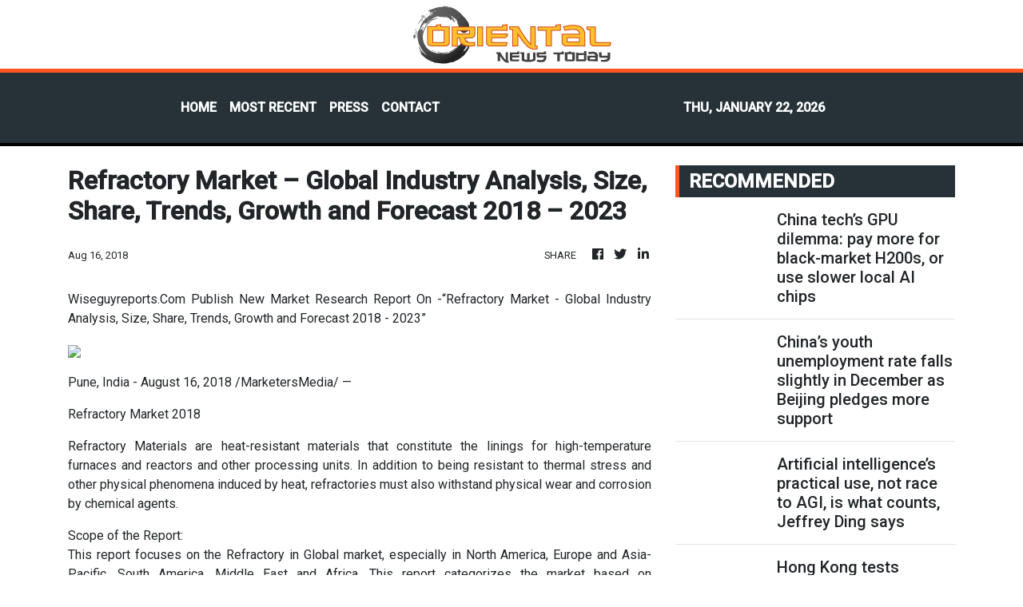

--- FILE ---
content_type: text/html; charset=utf-8
request_url: https://us-central1-vertical-news-network.cloudfunctions.net/get/fetch-include-rss
body_size: 45420
content:
[
  {
    "id": 112426562,
    "title": "China tech’s GPU dilemma: pay more for black-market H200s, or use slower local AI chips",
    "summary": "Chinese AI companies wanting high-performance artificial intelligence chips from Nvidia are facing a dilemma: source them from the black market at much higher prices, or accept lower performance domestic alternatives from the likes of Huawei Technologies.\nThat is because Chinese customs officials are currently holding Nvidia’s H200 chips at the border, despite Washington granting approval for the US company to ship its second most advanced graphics processing unit (GPU) to China, according to...",
    "slug": "china-techs-gpu-dilemma-pay-more-for-blackmarket-h200s-or-use-slower-local-ai-chips",
    "link": "https://www.scmp.com/tech/big-tech/article/3340810/china-techs-gpu-dilemma-pay-more-h200-black-market-or-accept-slower-local-ai-chips?utm_source=rss_feed",
    "date_published": "2026-01-22T07:30:03.000Z",
    "images": "https://cdn.i-scmp.com/sites/default/files/styles/1280x720/public/d8/images/canvas/2026/01/22/c8b58163-081d-4a4e-afcf-35132dc01994_5a566e09.jpg?itok=464xtiYp&v=1769066819",
    "categories": "3492,4637,1005,1432,1436,2688,3484,3493,3552,3563,3566,4645,4654,4671,4728,4743,4751,4752,4758,4771,4772,4779,4780,4794,4795,4796,4797",
    "img_id": "0",
    "caption": "",
    "country": "China",
    "source_type": "rss",
    "source": "South China Morning Post"
  },
  {
    "id": 112426558,
    "title": "China’s youth unemployment rate falls slightly in December as Beijing pledges more support",
    "summary": "China’s youth unemployment rate fell slightly in December for the fourth consecutive month, though competition for jobs remains intense as policymakers confront deflationary pressures and a labour market marked by a growing mismatch between skills and vacancies.\nThe jobless rate for those aged 16 to 24, excluding students, fell to 16.5 per cent last month from 16.9 per cent in November, according to data released by the National Bureau of Statistics on Thursday.\nThat figure has eased since...",
    "slug": "chinas-youth-unemployment-rate-falls-slightly-in-december-as-beijing-pledges-more-support",
    "link": "https://www.scmp.com/economy/china-economy/article/3340807/chinas-youth-unemployment-rate-falls-slightly-december-beijing-pledges-more-support?utm_source=rss_feed",
    "date_published": "2026-01-22T07:09:20.000Z",
    "images": "https://cdn.i-scmp.com/sites/default/files/styles/1280x720/public/d8/images/canvas/2026/01/22/59a5e92c-f6df-44cb-b5e2-e13a4475b27f_23c47a68.jpg?itok=i5ousUsR&v=1769065757",
    "categories": "1558",
    "img_id": "0",
    "caption": "",
    "country": "China",
    "source_type": "rss",
    "source": "South China Morning Post"
  },
  {
    "id": 112426565,
    "title": "Poll finds moderate public knowledge of Chinese meds",
    "summary": "A think tank and university found moderate knowledge on the part of the public of herbal remedies following the city's first Chinese medicine health literacy survey carried out to take the pulse of the city's efforts to transform the sector.\r\n\r\nFollowing the launch by the Our Hong Kong Foundation and Polytechnic University, Dicky Chow, head of healthcare and social innovation at the foundation, said on Thursday the survey was geared towards achieving two objectives\r\n\r\n\"We hope people will gain more understanding of Chinese medicine philosophy and also its principles so that they can apply all this knowledge in their daily life,\" he said.\r\n\r\n\"And second, for the government side, we hope that this can complement its policies, development and also to understand what are the directions for the promotional programmes and promotional strategies so that they can achieve more effective policies in the future.\" \r\n\r\nThe survey of 800 people found an overall literacy score of about 70 out of 100, indicating room for improvement in basic concepts, treatment-related knowledge and understanding of regulations.\r\n\r\nIt found that while more than 85 percent of respondents were able to apply advice from practitioners, 40 percent said they had difficulty in differentiating proprietary Chinese medicines from health supplements.\r\n\r\nAround one third were unsure whether they could obtain a legally valid sick-leave certificate from a practitioner while over one quarter did not know how to lodge complaints or give feedback over consultation services they had received.\r\n\r\nThe report recommends the government draw on the mainland experience and use the scale of public understanding indicated by the survey as a standard assessment tool, enabling regular monitoring of Chinese medicine literacy and identifying groups with low scores for targeted support.\r\n\r\nThe researchers also called on universities and training institutions to enhance Chinese medicine content in healthcare curricula, adding that 20 percent to 30 percent of the public obtain information on herbal treatments from healthcare professionals, whose curriculum provided only limited training in the eastern discipline.",
    "slug": "poll-finds-moderate-public-knowledge-of-chinese-meds",
    "link": "https://news.rthk.hk/rthk/en/component/k2/1840932-20260122.htm",
    "date_published": "2026-01-22T07:05:11.000Z",
    "images": "",
    "categories": "1558",
    "img_id": "0",
    "caption": "",
    "country": "Hong Kong",
    "source_type": "rss",
    "source": "RTHK"
  },
  {
    "id": 112426559,
    "title": "Artificial intelligence’s practical use, not race to AGI, is what counts, Jeffrey Ding says",
    "summary": "Jeffrey Ding is an assistant professor of political science at George Washington University. He is the author of Technology and the Rise of Great Powers, an award-winning book exploring the impact of technology on geopolitical competition, as well as the founder of the ChinAI newsletter, which tracks developments in China’s artificial intelligence (AI) industry.\nIn this interview, Ding explains why “diffusion”, not innovation, will determine whether China or the US will prevail in the AI race,...",
    "slug": "artificial-intelligences-practical-use-not-race-to-agi-is-what-counts-jeffrey-ding-says",
    "link": "https://www.scmp.com/plus/tech/tech-trends/article/3340790/artificial-intelligences-practical-uses-not-race-agi-what-counts-jeffrey-ding-says?utm_source=rss_feed",
    "date_published": "2026-01-22T06:30:13.000Z",
    "images": "https://cdn.i-scmp.com/sites/default/files/styles/1280x720/public/d8/images/canvas/2026/01/22/e1cf4a42-1777-4029-a0e3-e358657ebe3c_a195de4a.jpg?itok=G5KcRYxw&v=1769059655",
    "categories": "1558",
    "img_id": "0",
    "caption": "",
    "country": "China",
    "source_type": "rss",
    "source": "South China Morning Post"
  },
  {
    "id": 112417016,
    "title": "Hong Kong tests student housing land sales as office market slowdown curbs tenders",
    "summary": "Hong Kong is testing purpose-built student housing as an alternative land-sale model, as weak demand for commercial sites pushes the government to explore uses that can still attract investor interest.\nThe Development Bureau on Tuesday invited expressions of interest (EOI) for student hostel development on three commercially zoned sites in Kai Tak, Siu Lek Yuen in Sha Tin, and Tung Chung East, marking the first time the government had proposed selling land through open tender with use restricted...",
    "slug": "hong-kong-tests-student-housing-land-sales-as-office-market-slowdown-curbs-tenders",
    "link": "https://www.scmp.com/business/article/3340776/hong-kong-tests-student-housing-land-sales-office-market-slowdown-curbs-tenders?utm_source=rss_feed",
    "date_published": "2026-01-22T06:00:27.000Z",
    "images": "https://cdn.i-scmp.com/sites/default/files/styles/1280x720/public/d8/images/canvas/2026/01/22/230b5c35-875f-4fd5-9538-47b9e6eed3a8_1f945fd4.jpg?itok=OvsVBM3b&v=1769054526",
    "categories": "1558",
    "img_id": "0",
    "caption": "",
    "country": "Hong Kong",
    "source_type": "rss",
    "source": "South China Morning Post"
  },
  {
    "id": 112417018,
    "title": "Asthma has no cure. For some, the risk is in this gene, Chinese team finds",
    "summary": "People carrying a specific gene mutation could have a significantly higher risk of developing the respiratory condition asthma, according to Chinese scientists who have created a detailed immune cell atlas.\nThe team has mapped how genetic variations influence immune cell function and disease development, creating a tool to help researchers understand how particular gene variations make people more likely to develop certain diseases and potentially guide the development of precise treatments,...",
    "slug": "asthma-has-no-cure-for-some-the-risk-is-in-this-gene-chinese-team-finds",
    "link": "https://www.scmp.com/news/china/science/article/3340553/asthma-has-no-cure-some-risk-written-gene-china-team-finds?utm_source=rss_feed",
    "date_published": "2026-01-22T06:00:22.000Z",
    "images": "https://cdn.i-scmp.com/sites/default/files/styles/1280x720/public/d8/images/canvas/2026/01/20/489e7be5-a812-44b8-9ecf-08ae1f05385d_bc61950e.jpg?itok=gJe0w8M1&v=1768900615",
    "categories": "1558",
    "img_id": "0",
    "caption": "",
    "country": "China",
    "source_type": "rss",
    "source": "South China Morning Post"
  },
  {
    "id": 112417019,
    "title": "China doubling down on consumption as route out of export reliance: ex-PBOC official",
    "summary": "China is pushing consumption to grow faster than overall economic expansion as the nation accelerates a shift to domestic demand-driven growth amid external criticism over trade imbalances, a former deputy governor of the People’s Bank of China said at the World Economic Forum.\n“The policy says consumption growth [should be] stronger than GDP growth … [and] income growth will be higher than GDP growth,” Zhu Min said in Davos, Switzerland, explaining that this is the key performance indicator for...",
    "slug": "china-doubling-down-on-consumption-as-route-out-of-export-reliance-expboc-official",
    "link": "https://www.scmp.com/economy/china-economy/article/3340796/china-doubling-down-consumption-route-out-export-reliance-ex-pboc-official?utm_source=rss_feed",
    "date_published": "2026-01-22T06:00:02.000Z",
    "images": "https://cdn.i-scmp.com/sites/default/files/styles/1280x720/public/d8/images/canvas/2026/01/22/039eb191-c6f9-42f6-b6a1-38810e466ad9_38235af1.jpg?itok=mJdsJy91&v=1769061596",
    "categories": "1558",
    "img_id": "0",
    "caption": "",
    "country": "China",
    "source_type": "rss",
    "source": "South China Morning Post"
  },
  {
    "id": 112417017,
    "title": "Hong Kong’s Tiananmen vigil activist admits subversion, 2 deny national security charges",
    "summary": "A former vice-chairman of the group behind Hong Kong’s annual Tiananmen Square vigil is facing up to 10 years in jail after he admitted advocating an end to Communist Party rule in mainland China in breach of the national security law.\nFormer opposition lawmaker Albert Ho Chun-yan, 74, on Thursday pleaded guilty to inciting subversion for promoting an end to “one-party dictatorship”, one of the five operational objectives of the now-disbanded Hong Kong Alliance in Support of Patriotic Democratic...",
    "slug": "hong-kongs-tiananmen-vigil-activist-admits-subversion-2-deny-national-security-charges",
    "link": "https://www.scmp.com/news/hong-kong/law-and-crime/article/3340795/hong-kongs-tiananmen-vigil-activist-admits-subversion-2-deny-national-security-charges?utm_source=rss_feed",
    "date_published": "2026-01-22T05:59:34.000Z",
    "images": "https://cdn.i-scmp.com/sites/default/files/styles/1280x720/public/d8/images/canvas/2026/01/22/310e1681-3847-4ecf-a99b-fbf4bb9eb550_1b441421.jpg?itok=2GGyoEE7&v=1769061572",
    "categories": "1558",
    "img_id": "0",
    "caption": "",
    "country": "Hong Kong",
    "source_type": "rss",
    "source": "South China Morning Post"
  },
  {
    "id": 112417024,
    "title": "All economies must embrace AI, blockchain: Paul Chan",
    "summary": "Financial Secretary Paul Chan said all economies must embrace technologies such as artificial intelligence and blockchain as he met leaders at the World Economic Forum's annual gathering in Davos.\r\n\r\nThe remark came as he delivered a speech at the \"2026 Davos-Caixin CEO Luncheon\" in which he said the SAR is strategically transitioning to be driven by three pillars - finance, trade, and innovation and technology.\r\n\r\nChan said Hong Kong is piloting initiatives in fintech innovation, with the strong backing from neighbouring cities in the Greater Bay Area, which is known for its robust innovation and technological industrial chains.\r\n\r\nHe said the SAR is a \"worthwhile\" investment destination with \"tremendous\" development potential.\r\n\r\nHe said that as global trade undergoes a \"paradigm shift\", the traditional model of producing and exporting low-costs goods - commonly seen in developing economies - is changing.\r\n\r\n\"Taking China as an example, the country is advancing high-level, two-way opening-up and driving its economy with a focus on expanding domestic demand,\" he said, according to a statement.\r\n\r\n\"This not only injects momentum into China's high-quality development, but also creates vast market opportunities for quality goods and services from across the globe, fostering shared prosperity,\" he added. \r\n\r\nChan also delivered a speech at a China-focused dinner, after meeting officials from Cambodia and the United Arab Emirates to discuss ways for further collaboration, and chatting to some 100 cross-sector leaders, including Nvidia boss Jensen Huang.\r\n\r\nSeparately, the finance minister met a medical tech firm, Yidu Tech, to encourage the company to expand in Hong Kong.",
    "slug": "all-economies-must-embrace-ai-blockchain-paul-chan",
    "link": "https://news.rthk.hk/rthk/en/component/k2/1840912-20260122.htm",
    "date_published": "2026-01-22T04:06:52.000Z",
    "images": "",
    "categories": "1558",
    "img_id": "0",
    "caption": "",
    "country": "Hong Kong",
    "source_type": "rss",
    "source": "RTHK"
  },
  {
    "id": 112408061,
    "title": "China central bank adviser flags US debt as ‘probably not sustainable’",
    "summary": "An adviser to China’s central bank has publicly questioned the stability of the United States’ debt – highlighting growing concerns over Washington’s fiscal trajectory and the risk of a global spillover.\n“I’ve heard so many people telling me that [debt] as a share of GDP [gross domestic product] has been rising and probably will continue to rise. That’s probably not sustainable,” said Huang Yiping, an adviser to the People’s Bank of China, on Wednesday.\nThe current institutional setting in the...",
    "slug": "china-central-bank-adviser-flags-us-debt-as-probably-not-sustainable",
    "link": "https://www.scmp.com/economy/global-economy/article/3340716/china-central-bank-adviser-flags-us-debt-probably-not-sustainable?utm_source=rss_feed",
    "date_published": "2026-01-22T04:00:13.000Z",
    "images": "https://cdn.i-scmp.com/sites/default/files/styles/1280x720/public/d8/images/canvas/2026/01/21/905d4f1f-65a9-4262-a0ae-4b889efc226b_0d9581b2.jpg?itok=Prbmrb9i&v=1768995103",
    "categories": "1558",
    "img_id": "0",
    "caption": "",
    "country": "China",
    "source_type": "rss",
    "source": "South China Morning Post"
  },
  {
    "id": 112408062,
    "title": "Ex-Chinese factory worker Gao Huijun to head leading international electronics society",
    "summary": "A self-taught former factory worker who studied for his engineering degree by night has been elected as the head of one of the world’s leading electronic engineering societies.\nThis year, Gao Huijun will become the first president of the IEEE Industrial Electronics Society from mainland China.\nThe society, founded in 1951, is a branch of the Institute of Electrical and Electronics Engineers (IEEE), an organisation with over 400,000 members in more than 160 countries.\nGao, a professor at the...",
    "slug": "exchinese-factory-worker-gao-huijun-to-head-leading-international-electronics-society",
    "link": "https://www.scmp.com/news/china/science/article/3340683/ex-chinese-factory-worker-gao-huijun-head-leading-international-electronics-society?utm_source=rss_feed",
    "date_published": "2026-01-22T04:00:10.000Z",
    "images": "https://cdn.i-scmp.com/sites/default/files/styles/1280x720/public/d8/images/canvas/2026/01/21/30d4ea72-4c88-41bc-a225-8cb17a8404c4_ea4cdbff.jpg?itok=oUJDu7cz&v=1768984360",
    "categories": "1558",
    "img_id": "0",
    "caption": "",
    "country": "China",
    "source_type": "rss",
    "source": "South China Morning Post"
  },
  {
    "id": 112408063,
    "title": "Upbeat HK skaters gear up for Winter Olympics debut",
    "summary": "Hong Kong, China is set to make its seventh consecutive Winter Olympics appearance next month, with the delegation relying on young blood to shine at the world's biggest sporting stage.\r\n\r\nSince 2002, the SAR has been represented at every Winter Games, with athletes from the subtropical city battling challenges such as limited training opportunities.\r\n\r\nBut that didn't dampen the spirit of a pair of short-track speed skaters, as they prepare to step on the rink in Italy with high ambitions.\r\n\r\nMeet Joey Lam, a 19-year-old debutant who said she's dreamt of competing in the Olympics since she picked up the sport at eight.\r\n\r\n\"I hoped to qualify for the Olympics four years ago, but I made some mistakes back then, possibly due to a lack of experience and ability, and missed my chance at the Olympics,\" she said. \r\n\r\nFinally punching her ticket this time, Lam has set her sights on a top-20 finish in the women's 1,500m. \r\n\r\n\"Adjusting my mindset during competition, I'm still quite bad at it. That's why I wish to study psychology at university and help peers like me in the future,\" she said.\r\n\r\nLam also thanked her coach Sun Dandan, a two-time Olympic silver medallist, for showing great care and patience.\r\n\r\nTeammate Kwok Tsz-fung is also a first-time Olympian. \r\n\r\nHe has previously represented Hong Kong in major events, most recently the 2025 Asian Winter Games in Harbin, finishing eighth in the men's 1,000m.\r\n\r\n\"Competing with the world's top athletes in such a prestigious event is quite nerve-wracking,\" he said. \r\n\r\n\"Even though I may face the same opponents, the significance is different due to the scale of the event. The pressure feels greater compared to other competitions.\"\r\n\r\nKwok hopes to refresh his personal best at the Olympics. He views skaters from the national team, Canada and South Korea as his strongest rivals.\r\n\r\n\"Short-track speed skating tests not only physical strength but also willpower and tactics,\" he said.\r\n\r\n\"Time may not be an absolute benchmark in a single competition, but in such a high-level competition, I hope to achieve a good time.\"\r\n\r\nThe 2026 Milano-Cortina Games will be held from February 6 to 22.",
    "slug": "upbeat-hk-skaters-gear-up-for-winter-olympics-debut",
    "link": "https://news.rthk.hk/rthk/en/component/k2/1840902-20260122.htm",
    "date_published": "2026-01-22T02:20:02.000Z",
    "images": "",
    "categories": "1558",
    "img_id": "0",
    "caption": "",
    "country": "Hong Kong",
    "source_type": "rss",
    "source": "RTHK"
  },
  {
    "id": 112398286,
    "title": "Fine brews: Hong Kong milk tea and the Opening of the Legal Year ceremony",
    "summary": "It is that time of the year – January – the start of the legal year, marked by a decidedly Western ceremonial event.\nThis month alone, the Bar has sent representatives to attend Opening of the Legal Year ceremonies in Singapore, Malaysia and, of course, Hong Kong. Similar ceremonies are also part of the tradition in other common law jurisdictions, such as England and Wales and Ireland, as well as civil law jurisdictions like France.\nEach jurisdiction’s ceremony has its own flavour, but one...",
    "slug": "fine-brews-hong-kong-milk-tea-and-the-opening-of-the-legal-year-ceremony",
    "link": "https://www.scmp.com/news/hong-kong/law-and-crime/article/3340741/fine-brews-hong-kong-milk-tea-and-opening-legal-year-ceremony?utm_source=rss_feed",
    "date_published": "2026-01-22T01:30:13.000Z",
    "images": "https://cdn.i-scmp.com/sites/default/files/styles/1280x720/public/d8/images/canvas/2026/01/22/a339de5e-b359-43b3-88ee-7bf76d821141_332a33c0.jpg?itok=uUgdeOlM&v=1769016223",
    "categories": "1558",
    "img_id": "0",
    "caption": "",
    "country": "Hong Kong",
    "source_type": "rss",
    "source": "South China Morning Post"
  },
  {
    "id": 112398289,
    "title": "China found something strange on far side of moon no one ever saw occur naturally before",
    "summary": "Tiny carbon nanotubes with walls just one atom thick found on the far side of the moon have provided the first confirmed evidence that a material long thought to require sophisticated human engineering could also be produced naturally.\nThey were found in rocks collected by China’s 2024 Chang’e-6 mission, the first probe to land on the far side of the moon and bring samples back to Earth.\nUsing high-resolution electron microscopes, a team from Jilin University in northeastern China detected the...",
    "slug": "china-found-something-strange-on-far-side-of-moon-no-one-ever-saw-occur-naturally-before",
    "link": "https://www.scmp.com/news/china/science/article/3340724/china-found-something-strange-far-side-moon-no-one-ever-saw-occur-naturally?utm_source=rss_feed",
    "date_published": "2026-01-22T01:00:12.000Z",
    "images": "https://cdn.i-scmp.com/sites/default/files/styles/1280x720/public/d8/images/canvas/2026/01/21/d3e330ce-24fa-48c3-a6f2-9e881070e989_c8f6f318.jpg?itok=NbD4qSRT&v=1768997234",
    "categories": "1558",
    "img_id": "0",
    "caption": "",
    "country": "China",
    "source_type": "rss",
    "source": "South China Morning Post"
  },
  {
    "id": 112398296,
    "title": "SAR's Tianjin liaison office chief relieved of duties",
    "summary": "The government says it has terminated the contract of a senior trade officer, following revelations that he had allegedly accepted advantages without permission while in public office.\r\n\r\nResponding to media enquiries, the Constitutional and Mainland Affairs Bureau confirmed that Ricky Cheng, a contract staff, has been relieved of his role as director of the SAR government's Tianjin Liaison Unit.\r\n\r\nThe bureau launched a probe after Cheng had earlier published a post on social media, describing his ferry seat upgrade on a trip to Macao.\r\n\r\n\"It has been considered that the incident... is suspected of breaching the provisions under the Prevention of Bribery Ordinance regarding civil servants accepting advantages without permission,\" a spokesman said on Wednesday night.\r\n\r\n\"The matter has already been referred to law enforcement agencies for follow up.\"",
    "slug": "sars-tianjin-liaison-office-chief-relieved-of-duties",
    "link": "https://news.rthk.hk/rthk/en/component/k2/1840888-20260122.htm",
    "date_published": "2026-01-22T00:52:27.000Z",
    "images": "",
    "categories": "1558",
    "img_id": "0",
    "caption": "",
    "country": "Hong Kong",
    "source_type": "rss",
    "source": "RTHK"
  },
  {
    "id": 112398287,
    "title": "As cold spell grips Hong Kong, homeless shun shelters that ‘feel like prison’",
    "summary": "As a cold spell grips Hong Kong, scores of homeless residents are choosing to endure the chill rather than take refuge in government shelters, where they say it feels “like being imprisoned”.\nWhen the Post visited the 5.5-hectare Tung Chau Street Park in Sham Shui Po – one of the most popular spots for street sleepers – on Tuesday night, around 70 people were found staying there in about seven clusters.\nMost were sheltered in tents or on foldable beds, some tucked behind flower beds, pillars or...",
    "slug": "as-cold-spell-grips-hong-kong-homeless-shun-shelters-that-feel-like-prison",
    "link": "https://www.scmp.com/news/hong-kong/society/article/3340736/cold-spell-grips-hong-kong-homeless-shun-shelters-feel-prison?utm_source=rss_feed",
    "date_published": "2026-01-22T00:30:10.000Z",
    "images": "https://cdn.i-scmp.com/sites/default/files/styles/1280x720/public/d8/images/canvas/2026/01/21/1e022c89-ed80-4d44-a159-99d8fec6b765_21b0098f.jpg?itok=Zh0QzNWj&v=1769007503",
    "categories": "1558",
    "img_id": "0",
    "caption": "",
    "country": "Hong Kong",
    "source_type": "rss",
    "source": "South China Morning Post"
  },
  {
    "id": 112398288,
    "title": "European MPs debate actions to punish Hong Kong after Jimmy Lai conviction",
    "summary": "European lawmakers have renewed their calls for the bloc’s executive arm to revoke Hong Kong’s special trade status, and to sanction the city’s chief executive and officials to protest against the conviction of former media boss Jimmy Lai on national security charges.\nDuring the debate in the European Parliament on Thursday, Hong Kong time, some MEPs stressed the importance of the EU taking concrete measures in response to the verdict, following a non-binding motion passed in the wake of an...",
    "slug": "european-mps-debate-actions-to-punish-hong-kong-after-jimmy-lai-conviction",
    "link": "https://www.scmp.com/news/hong-kong/politics/article/3340752/european-mps-debate-actions-punish-hong-kong-after-jimmy-lai-conviction?utm_source=rss_feed",
    "date_published": "2026-01-21T23:44:52.000Z",
    "images": "https://cdn.i-scmp.com/sites/default/files/styles/1280x720/public/d8/images/canvas/2026/01/22/dc2cf7a3-3d9a-4662-86e1-2833c2171930_ad8f889f.jpg?itok=SFKNu8ET&v=1769039089",
    "categories": "1558",
    "img_id": "0",
    "caption": "",
    "country": "Hong Kong",
    "source_type": "rss",
    "source": "South China Morning Post"
  },
  {
    "id": 112408064,
    "title": "US hip-hop label Def Jam launches division in Chengdu",
    "summary": "Def Jam, the influential US record label, will launch a division in the \"capital of Chinese hip-hop\" Chengdu, its parent company Universal Music announced late on Tuesday, in a vote of confidence for China's music scene.\r\n\r\nThe New York-based label worked on the first records of Public Enemy and Beastie Boys, as well as some albums from Jay-Z and Kanye West – all mainstays of American hip-hop.\r\n\r\n\"China is one of the most important and dynamic music markets in the world today, with a new generation of artists shaping culture both locally and globally,\" Adam Granite, executive vice president of market development at Universal Music, said in a statement.\r\n\r\n\"Launching Def Jam Recordings China reflects our long-term commitment to this market and our belief that Chinese hip-hop has a powerful role to play in the global evolution of the genre.\"\r\n\r\nDef Jam has also worked with African and European artists through its regional divisions.\r\n\r\nChengdu is \"widely recognised for its vibrant music ecosystem and deep-rooted hip-hop culture,\" Universal Music wrote in a press release.\r\n\r\nHigher Brothers, known for blending Putonghua and the local dialect, is one of the main hip-hop groups originating from the city.\r\n\r\nDef Jam will work with three acclaimed Chinese rappers – Xie Di, Wang Yitai and Deng Dianguo \"DDG\" – to help identify and mentor emerging artists. (AFP)",
    "slug": "us-hiphop-label-def-jam-launches-division-in-chengdu",
    "link": "https://news.rthk.hk/rthk/en/component/k2/1840866-20260122.htm",
    "date_published": "2026-01-21T23:37:23.000Z",
    "images": "",
    "categories": "1558",
    "img_id": "0",
    "caption": "",
    "country": "China",
    "source_type": "rss",
    "source": "RTHK"
  },
  {
    "id": 112398290,
    "title": "Trump’s decision to sell AI chips to China under pressure as House bill against deal advances",
    "summary": "A move to curb US President Donald Trump’s power to sell advanced AI chips to China moved a step closer on Wednesday when a Republican-led congressional panel joined hands with their Democratic counterparts, brushing aside objections from the White House and chip giant Nvidia.\nThe action has put Representative Brian Mast, the Republican chair of the House Foreign Affairs Committee, on a collision course with Trump’s top AI adviser David Sacks and drawn sharp criticism from Maga-aligned...",
    "slug": "trumps-decision-to-sell-ai-chips-to-china-under-pressure-as-house-bill-against-deal-advances",
    "link": "https://www.scmp.com/news/china/diplomacy/article/3340751/trumps-decision-sell-ai-chips-china-under-pressure-house-bill-against-deal-advances?utm_source=rss_feed",
    "date_published": "2026-01-21T23:14:09.000Z",
    "images": "https://cdn.i-scmp.com/sites/default/files/styles/1280x720/public/d8/images/canvas/2026/01/22/45839c66-d991-481d-8e28-af75f799dfdf_7d880d50.jpg?itok=aJAgCgTc&v=1769037242",
    "categories": "1558",
    "img_id": "0",
    "caption": "",
    "country": "China",
    "source_type": "rss",
    "source": "South China Morning Post"
  },
  {
    "id": 112380812,
    "title": "Greenland meltdown: what does Trump’s quest mean for the global order and China?",
    "summary": "US President Donald Trump’s accelerated push to seize Greenland has transformed a once-quirky idea into a full-blown diplomatic crisis, with observers warning it could deal a near-fatal blow to the post-war transatlantic order.\nTrump initially did not rule out the use of America’s military to control the autonomous Danish territory but backed down at the World Economic Forum in Davos on Wednesday, saying that he “won’t use force”.\nHe also called off tariffs against European countries over their...",
    "slug": "greenland-meltdown-what-does-trumps-quest-mean-for-the-global-order-and-china",
    "link": "https://www.scmp.com/news/china/diplomacy/article/3340715/greenland-meltdown-what-does-trumps-quest-mean-global-order-and-china?utm_source=rss_feed",
    "date_published": "2026-01-21T22:00:09.000Z",
    "images": "https://cdn.i-scmp.com/sites/default/files/styles/1280x720/public/d8/images/canvas/2026/01/21/2ae08cf6-c391-40f5-a386-4b303f86c8ef_b47d5421.jpg?itok=ON7d4Xlv&v=1768994386",
    "categories": "1558",
    "img_id": "0",
    "caption": "",
    "country": "China",
    "source_type": "rss",
    "source": "South China Morning Post"
  },
  {
    "id": 112380813,
    "title": "Greenland row shows why foreign policy must not be turned into moral theatre",
    "summary": "The renewed debate over Greenland has placed Denmark in an awkward strategic position. When a close ally openly flirts with the idea of territorial acquisition – however unrealistic or rhetorical – it exposes an uncomfortable truth for many middle and small powers: alignment does not guarantee protection and loyalty does not always translate into leverage.\nIn an age defined by intensifying competition between the United States and China, governments increasingly feel inclined to show where they...",
    "slug": "greenland-row-shows-why-foreign-policy-must-not-be-turned-into-moral-theatre",
    "link": "https://www.scmp.com/opinion/world-opinion/article/3340678/greenland-row-shows-why-foreign-policy-must-not-be-turned-moral-theatre?utm_source=rss_feed",
    "date_published": "2026-01-21T21:30:08.000Z",
    "images": "https://cdn.i-scmp.com/sites/default/files/styles/1280x720/public/d8/images/canvas/2026/01/21/52df9d15-5fae-4aee-a240-099e4fd6d254_3569bcb0.jpg?itok=CZWmZ-HR&v=1768982755",
    "categories": "1558",
    "img_id": "0",
    "caption": "",
    "country": "China",
    "source_type": "rss",
    "source": "South China Morning Post"
  },
  {
    "id": 112380814,
    "title": "Beijing-Ottawa deal reinforces China’s dominance in EV industry at expense of US: analysts",
    "summary": "Beijing and Ottawa reached a “landmark” trade agreement last week, slashing tariffs on Chinese electric vehicles, in a move analysts said further cements China’s dominance and suggests the US decline in the global EV market.\nThe deal will open Canada up to Chinese EVs, signalling a thaw in diplomatic relations and a major break from the US. The bilateral partnership marks a shift in direction for Canada’s automotive industry, coming during a month that saw China’s BYD topple Tesla as the world’s...",
    "slug": "beijingottawa-deal-reinforces-chinas-dominance-in-ev-industry-at-expense-of-us-analysts",
    "link": "https://www.scmp.com/news/china/diplomacy/article/3340746/beijing-ottawa-deal-reinforces-chinas-dominance-ev-industry-expense-us-analysts?utm_source=rss_feed",
    "date_published": "2026-01-21T20:11:32.000Z",
    "images": "https://cdn.i-scmp.com/sites/default/files/styles/1280x720/public/d8/images/canvas/2026/01/22/9fc6e2c1-f8df-4c17-b56f-b70eee82417b_f37ca723.jpg?itok=qoWan4zU&v=1769026288",
    "categories": "1558",
    "img_id": "0",
    "caption": "",
    "country": "China",
    "source_type": "rss",
    "source": "South China Morning Post"
  },
  {
    "id": 112363395,
    "title": "2 Hong Kong labs linked to suspected cross-border smuggling of blood samples",
    "summary": "Health authorities are investigating whether blood samples from pregnant women are being smuggled into Hong Kong for testing, with two laboratories being referred for follow-up action.\nThe Department of Health said on Wednesday that the case involved the suspected illegal importation of blood samples from mainland China for fetal gender testing.\nIt said it had notified mainland authorities about the case, which came to light after the department received media inquiries regarding social media...",
    "slug": "2-hong-kong-labs-linked-to-suspected-crossborder-smuggling-of-blood-samples",
    "link": "https://www.scmp.com/news/hong-kong/health-environment/article/3340740/2-hong-kong-labs-linked-suspected-cross-border-smuggling-blood-samples?utm_source=rss_feed",
    "date_published": "2026-01-21T16:44:16.000Z",
    "images": "https://cdn.i-scmp.com/sites/default/files/styles/1280x720/public/d8/images/canvas/2026/01/22/8904531c-25a0-4b14-8683-f31b45bfbb2d_268b3025.jpg?itok=lgnJ5rxJ&v=1769012765",
    "categories": "1558",
    "img_id": "0",
    "caption": "",
    "country": "Hong Kong",
    "source_type": "rss",
    "source": "South China Morning Post"
  },
  {
    "id": 112355281,
    "title": "DH following up on blood sample testing claims",
    "summary": "Health authorities said on Wednesday they are following up on allegations that two Hong Kong laboratories have been performing foetal gender tests with smuggled blood samples from pregnant women on the mainland. \r\n\r\nThe Department of Health (DH) said in a statement that it launched a probe after receiving media enquiries about online promotions of these services by \"NovaGene Diagnostic Laboratory\" and \"Zentrogene Bioscience Laboratory\".\r\n\r\nUnder the Allied Health Professions Ordinance, medical laboratory technologists are not allowed to perform diagnostic tests without a referral from a registered medical practitioner or other specified healthcare professional.\r\n\r\nThose who wish to import any blood or blood component suspected of containing an infectious agent must also seek prior approval from the Department of Health.\r\n\r\nAuthorities said they have referred the case to the Medical Laboratory Technologists Board for follow-up action, adding that the relevant mainland authorities have also been informed. \r\n\r\nIn addition, the department said the two laboratories in question falsely claimed themselves as \"medical laboratories accredited by the DH\". \r\n\r\nThe department stressed it has never accredited any medical laboratories.\r\n\r\nSeparately, officials found that two medical centres – \"Nova Medical\" and \"Hong Kong BOYA Medical Center\" – have never applied for clinic licences or registered under the Medical Clinics Ordinance.\r\n\r\n\"Despite this, 'Hong Kong BOYA Medical Center' claimed to be a 'Hong Kong registered medical clinic'. The DH has referred these cases to the Hong Kong Customs and Excise Department for follow-up and requested the removal of all misleading statements,\" the government statement read. \r\n\r\nThe department said it found suspected misleading promotions for other medical services on the two centres' websites, and that it has issued warnings and ordered the removal of the misleading content.",
    "slug": "dh-following-up-on-blood-sample-testing-claims",
    "link": "https://news.rthk.hk/rthk/en/component/k2/1840847-20260121.htm",
    "date_published": "2026-01-21T14:29:41.000Z",
    "images": "",
    "categories": "1558",
    "img_id": "0",
    "caption": "",
    "country": "Hong Kong",
    "source_type": "rss",
    "source": "RTHK"
  },
  {
    "id": 112355274,
    "title": "Chips, soybeans, tariffs: what’s on tap for US-China talks before Trump’s next visit?",
    "summary": "Chinese and US negotiators are expected to discuss stepping up trade in AI chips and farm products, as well as what to do later this year when their hard-fought 2025 truce expires – all before President Donald Trump visits China for the first time in his current term, analysts said on Wednesday.\nUS Treasury Secretary Scott Bessent suggested on Tuesday that the pieces were in place for an April summit in Beijing between Trump and President Xi Jinping, as announced by the US leader in late...",
    "slug": "chips-soybeans-tariffs-whats-on-tap-for-uschina-talks-before-trumps-next-visit",
    "link": "https://www.scmp.com/economy/global-economy/article/3340710/chips-soybeans-tariffs-whats-tap-us-china-talks-trumps-next-visit?utm_source=rss_feed",
    "date_published": "2026-01-21T14:00:12.000Z",
    "images": "https://cdn.i-scmp.com/sites/default/files/styles/1280x720/public/d8/images/canvas/2026/01/21/1cf5f54c-cbc5-4352-852c-ba179457cb90_bb6844ba.jpg?itok=H5RcbP3-&v=1768991834",
    "categories": "1558",
    "img_id": "0",
    "caption": "",
    "country": "China",
    "source_type": "rss",
    "source": "South China Morning Post"
  },
  {
    "id": 112363396,
    "title": "John Lee calls Hong Kong’s CPPCC delegates a ‘steadfast patriotic force’",
    "summary": "Hong Kong delegates to China’s top political advisory body are a “steadfast patriotic force” and make an important contribution to the city’s long-term prosperity and stability, Chief Executive John Lee Ka-chiu has said.\nThe city leader praised the delegates of the Chinese People’s Political Consultative Conference (CPPCC) on Wednesday as he hosted Jiang Zuojun, vice-chairman of the body’s 14th National Committee, at Government House.\nThe meeting took place less than two months before the fourth...",
    "slug": "john-lee-calls-hong-kongs-cppcc-delegates-a-steadfast-patriotic-force",
    "link": "https://www.scmp.com/news/hong-kong/politics/article/3340731/john-lee-calls-hong-kongs-cppcc-delegates-steadfast-patriotic-force?utm_source=rss_feed",
    "date_published": "2026-01-21T13:45:32.000Z",
    "images": "https://cdn.i-scmp.com/sites/default/files/styles/1280x720/public/d8/images/canvas/2026/01/21/e922f56a-3c21-4250-ba10-39b298099de0_11235453.jpg?itok=igGUIG9Q&v=1769003126",
    "categories": "1558",
    "img_id": "0",
    "caption": "",
    "country": "Hong Kong",
    "source_type": "rss",
    "source": "South China Morning Post"
  },
  {
    "id": 112363397,
    "title": "Hong Kong builder linked to 5 workplace deaths wins appeal over licence renewal",
    "summary": "A Hong Kong court has ordered the buildings authorities to reconsider the licence renewal application of a construction company linked to five workplace deaths across three accidents, ruling that officials failed to provide adequate reasons for their refusal.\nThe High Court’s Madam Justice Yvonne Cheng Wai-sum ruled in favour of Aggressive Construction on Wednesday, although she emphasised the court was not responsible for determining whether the rejection was justified or if the company...",
    "slug": "hong-kong-builder-linked-to-5-workplace-deaths-wins-appeal-over-licence-renewal",
    "link": "https://www.scmp.com/news/hong-kong/article/3340728/hong-kong-builder-linked-5-workplace-deaths-wins-appeal-over-licence-renewal?utm_source=rss_feed",
    "date_published": "2026-01-21T13:37:39.000Z",
    "images": "https://cdn.i-scmp.com/sites/default/files/styles/1280x720/public/d8/images/canvas/2026/01/21/ab6db6d5-0d2b-44e2-9035-9d941f0be3bf_7777a845.jpg?itok=YOf2qfyP&v=1769000362",
    "categories": "1558",
    "img_id": "0",
    "caption": "",
    "country": "Hong Kong",
    "source_type": "rss",
    "source": "South China Morning Post"
  },
  {
    "id": 112355275,
    "title": "China-founded Shanda’s AI lab boosts Singapore operation, pulling research from China",
    "summary": "Frontier research lab MiroMind, a subsidiary of the China-founded multinational firm Shanda Group, has asked some of its staff in Shanghai to relocate to Singapore, according to people with knowledge of the matter, raising comparisons to artificial intelligence start-up Manus’ pull-out from China last year.\nThose actions came amid Sunday’s reorganisation announcement by Shanda and Singapore-based MiroMind, which said its research on artificial general intelligence (AGI) and fundamental...",
    "slug": "chinafounded-shandas-ai-lab-boosts-singapore-operation-pulling-research-from-china",
    "link": "https://www.scmp.com/tech/tech-trends/article/3340721/china-founded-shandas-ai-lab-boosts-singapore-operation-pulling-research-china?utm_source=rss_feed",
    "date_published": "2026-01-21T13:30:09.000Z",
    "images": "https://cdn.i-scmp.com/sites/default/files/styles/1280x720/public/d8/images/canvas/2026/01/21/b468e97a-2fdd-41fb-a820-f92d65d23ae3_5ae196da.jpg?itok=WiqBCoBW&v=1768996128",
    "categories": "1558",
    "img_id": "0",
    "caption": "",
    "country": "China",
    "source_type": "rss",
    "source": "South China Morning Post"
  },
  {
    "id": 112355276,
    "title": "Sidestepping Greenland row, Nato chief urges Arctic unity to counter China and Russia",
    "summary": "Nato members must collectively protect the Arctic from growing Chinese and Russian influence, the chief of the security alliance said on Wednesday, while sidestepping the issue of Washington’s controversial bid to acquire Greenland.\nSpeaking at an event during the World Economic Forum in Davos, Switzerland on Wednesday, Nato Secretary General Mark Rutte said the transatlantic security alliance was crucial not only for the defence of Europe, but also for the US, which required a “safe Arctic, a...",
    "slug": "sidestepping-greenland-row-nato-chief-urges-arctic-unity-to-counter-china-and-russia",
    "link": "https://www.scmp.com/news/china/military/article/3340730/sidestepping-greenland-row-nato-chief-urges-arctic-unity-counter-china-and-russia?utm_source=rss_feed",
    "date_published": "2026-01-21T13:21:09.000Z",
    "images": "https://cdn.i-scmp.com/sites/default/files/styles/1280x720/public/d8/images/canvas/2026/01/21/c20d4af0-ec0c-4946-a570-40efe75b7d6a_c344edf1.jpg?itok=6IUy2MTy&v=1769001668",
    "categories": "1558",
    "img_id": "0",
    "caption": "",
    "country": "China",
    "source_type": "rss",
    "source": "South China Morning Post"
  },
  {
    "id": 112355277,
    "title": "Trump tells Davos US must have Greenland but won’t use force – as it happened",
    "summary": "This live blog has been made freely available as a public service to our readers. Please consider supporting SCMP’s journalism by subscribing. Get faster notifications on the latest updates by downloading our app.\nUS President Donald Trump tackled a slew of hot geopolitical topics at the World Economic Forum on Wednesday in a sometimes rambling speech that overran by almost 30 minutes.\nTrump, who complained that he had not received enough recognition for his achievements in world peace, said...",
    "slug": "trump-tells-davos-us-must-have-greenland-but-wont-use-force-as-it-happened",
    "link": "https://www.scmp.com/news/us/diplomacy/article/3340618/donald-trump-address-world-economic-forum-davos?utm_source=rss_feed",
    "date_published": "2026-01-21T13:08:12.000Z",
    "images": "https://cdn.i-scmp.com/sites/default/files/styles/1280x720/public/d8/images/canvas/2026/01/21/19601abd-b5a0-4d85-abc0-fdb47fcc0d90_8257ac20.jpg?itok=5wul7otC&v=1769010369",
    "categories": "1558",
    "img_id": "0",
    "caption": "",
    "country": "China",
    "source_type": "rss",
    "source": "South China Morning Post"
  },
  {
    "id": 112355278,
    "title": "US losing ground to China with ‘onslaught’ on cutting-edge research: Nobel laureate",
    "summary": "The United States could be at risk of falling behind China in the technology race unless it halts the “wholesale onslaught” on scientific research programmes taking place under US President Donald Trump, according to the Nobel Prize-winning economist Joel Mokyr.\nThe American-Israeli scholar, who shared the 2025 prize for economics, said “all areas that are at the cutting edge of science” in the US were “suffering” under the current administration, which appeared to be “against any kind of...",
    "slug": "us-losing-ground-to-china-with-onslaught-on-cuttingedge-research-nobel-laureate",
    "link": "https://www.scmp.com/economy/global-economy/article/3340698/us-losing-ground-china-onslaught-cutting-edge-research-nobel-laureate?utm_source=rss_feed",
    "date_published": "2026-01-21T13:00:09.000Z",
    "images": "https://cdn.i-scmp.com/sites/default/files/styles/1280x720/public/d8/images/canvas/2026/01/21/9d2424d0-d590-4887-bde1-23b863206db4_b7d9dc67.jpg?itok=VOHfgBY9&v=1768987908",
    "categories": "1558",
    "img_id": "0",
    "caption": "",
    "country": "China",
    "source_type": "rss",
    "source": "South China Morning Post"
  },
  {
    "id": 112339494,
    "title": "Passenger numbers for Hong Kong’s Cathay go sky high with 27% increase",
    "summary": "Hong Kong’s Cathay Pacific Airways and its budget arm carried more than 36 million passengers in 2025, up 27 per cent from the previous year, on the back of growth in tourist numbers.\nCathay Group said on Wednesday that the number of passengers handled by its premium carrier grew by 26.5 per cent to 28.87 million last year, while the figure for HK Express rose by 29.7 per cent to 7.91 million.\nThe company said the growth in passenger numbers was related to a “significant expansion in passenger...",
    "slug": "passenger-numbers-for-hong-kongs-cathay-go-sky-high-with-27-increase",
    "link": "https://www.scmp.com/news/hong-kong/transport/article/3340725/passenger-numbers-hong-kongs-cathay-go-sky-high-27-increase?utm_source=rss_feed",
    "date_published": "2026-01-21T12:11:39.000Z",
    "images": "https://cdn.i-scmp.com/sites/default/files/styles/1280x720/public/d8/images/canvas/2026/01/21/b95d05b4-dfa5-410a-bb92-ebdc4bc41825_b68c8f0c.jpg?itok=IjBEy2uQ&v=1768997497",
    "categories": "1558",
    "img_id": "0",
    "caption": "",
    "country": "Hong Kong",
    "source_type": "rss",
    "source": "South China Morning Post"
  },
  {
    "id": 112339495,
    "title": "Hong Kong to build elite fencing, sports venues in Northern Metropolis",
    "summary": "Hong Kong has allocated land within its Northern Metropolis to build venues for elite fencing, other sports and recreation, with observers saying the initiative must balance top-level athlete training with convenient access for residents.\nIn a written reply to lawmaker Kenneth Fok Kai-kong on Wednesday, Secretary for Culture, Sports and Tourism Rosanna Law Shuk-pui confirmed that the government had earmarked strategic sites in the Northern Metropolis specifically for top-tier fencing training...",
    "slug": "hong-kong-to-build-elite-fencing-sports-venues-in-northern-metropolis",
    "link": "https://www.scmp.com/news/hong-kong/hong-kong-economy/article/3340722/hong-kong-build-elite-fencing-sports-venues-northern-metropolis?utm_source=rss_feed",
    "date_published": "2026-01-21T12:01:15.000Z",
    "images": "https://cdn.i-scmp.com/sites/default/files/styles/1280x720/public/d8/images/canvas/2026/01/21/44dcbf9f-f618-4662-ac49-8276b8cefbd7_7f05500b.jpg?itok=rYUpCIBX&v=1768996256",
    "categories": "1558",
    "img_id": "0",
    "caption": "",
    "country": "Hong Kong",
    "source_type": "rss",
    "source": "South China Morning Post"
  },
  {
    "id": 112339497,
    "title": "Chinese goods pour into Africa, widening trade gap to record US$102 billion amid US pressure",
    "summary": "China ramped up its exports to Africa last year, widening its trade surplus with the continent by 64.5 per cent to a record US$102 billion, according to Chinese customs figures.\nThe jump in the trade gap – up from US$62 billion the previous year – was driven by a 25.8 per cent surge in Chinese exports to the continent to US$225 billion, far outpacing the 5.4 per cent growth in African shipments to China to US$123 billion, according to the latest data from China’s General Administration of...",
    "slug": "chinese-goods-pour-into-africa-widening-trade-gap-to-record-us102-billion-amid-us-pressure",
    "link": "https://www.scmp.com/news/china/diplomacy/article/3340674/chinese-goods-pour-africa-widening-trade-gap-record-us102-billion-amid-us-pressure?utm_source=rss_feed",
    "date_published": "2026-01-21T12:00:12.000Z",
    "images": "https://cdn.i-scmp.com/sites/default/files/styles/1280x720/public/d8/images/canvas/2026/01/21/286abc43-8347-4804-b21c-3bde9141bc64_ed14ae94.jpg?itok=bhWVUDho&v=1768981375",
    "categories": "1558",
    "img_id": "0",
    "caption": "",
    "country": "China",
    "source_type": "rss",
    "source": "South China Morning Post"
  },
  {
    "id": 112339507,
    "title": "Court doubles fine for contractor over fatal accident",
    "summary": "The West Kowloon Magistrates' Courts on Wednesday reviewed an earlier sentence and almost doubled the fine on a contractor for safety violations linked to a fatal industrial accident around two and a half years ago. \r\n\r\nA worker died from an electric shock at a construction site in Chek Lap Kok in August 2023, prompting prosecution by the Labour Department.\r\n\r\nIn an initial court ruling last January, Hip Seng Builders Limited was fined HK$261,000.\r\n\r\nThe prosecution then sought a review for tougher penalties, resulting in the court increasing the total fine to HK$521,000.\r\n\r\nA Labour Department spokesperson said the decision sends a strong message that contractors must prioritise workers' safety and health on site.",
    "slug": "court-doubles-fine-for-contractor-over-fatal-accident",
    "link": "https://news.rthk.hk/rthk/en/component/k2/1840830-20260121.htm",
    "date_published": "2026-01-21T10:55:34.000Z",
    "images": "",
    "categories": "1558",
    "img_id": "0",
    "caption": "",
    "country": "Hong Kong",
    "source_type": "rss",
    "source": "RTHK"
  },
  {
    "id": 112339496,
    "title": "‘No reliable evidence’ Taipan bakery chain can settle debts: Hong Kong judge",
    "summary": "A Hong Kong judge has said his decision to order the winding-up of bakery chain Taipan’s parent company is due to there being “no reliable evidence” that the business can settle its outstanding rent of more than HK$2 million (US$256,500).\nIn a written judgment released on Tuesday, Deputy Judge Gary Lam Chin-ching of the High Court said Vast Luck Company Limited had twice failed to pay its debts, resulting in a breach of what the business earlier stated in court.\nThe winding-up order was handed...",
    "slug": "no-reliable-evidence-taipan-bakery-chain-can-settle-debts-hong-kong-judge",
    "link": "https://www.scmp.com/news/hong-kong/hong-kong-economy/article/3340707/no-reliable-evidence-taipan-bakery-chain-can-settle-debts-hong-kong-judge?utm_source=rss_feed",
    "date_published": "2026-01-21T10:29:36.000Z",
    "images": "https://cdn.i-scmp.com/sites/default/files/styles/1280x720/public/d8/images/canvas/2026/01/21/1284e24d-af3e-4588-8d83-add87d13639c_6f4a8394.jpg?itok=_xLcNs4c&v=1768991372",
    "categories": "1558",
    "img_id": "0",
    "caption": "",
    "country": "Hong Kong",
    "source_type": "rss",
    "source": "South China Morning Post"
  },
  {
    "id": 112329255,
    "title": "Hong Kong banking authority presses lenders to shape up services for senior customers",
    "summary": "The Hong Kong Monetary Authority (HKMA) issued requirements on Wednesday for banks to improve their services for elderly customers, as the proportion of the city’s population over the age of 65 increases rapidly.\nBanks will be required to upgrade their apps to meet the needs of elderly customers, improve branch facilities and ensure that staff members provide appropriate advice on investments, insurance and pension products.\n“As Hong Kong faces an ageing population, we expect more elderly...",
    "slug": "hong-kong-banking-authority-presses-lenders-to-shape-up-services-for-senior-customers",
    "link": "https://www.scmp.com/business/banking-finance/article/3340699/hong-kong-banking-authority-presses-lenders-shape-services-senior-customers?utm_source=rss_feed",
    "date_published": "2026-01-21T10:15:13.000Z",
    "images": "https://cdn.i-scmp.com/sites/default/files/styles/1280x720/public/d8/images/canvas/2026/01/21/a8bee8ec-6057-4171-857a-a5f6d6d18710_4f4d2acf.jpg?itok=CwBrw8Az&v=1768988953",
    "categories": "1558",
    "img_id": "0",
    "caption": "",
    "country": "Hong Kong",
    "source_type": "rss",
    "source": "South China Morning Post"
  },
  {
    "id": 112329259,
    "title": "Shanghai to open ‘free-to-fly’ zones covering 46% of city for consumer drones",
    "summary": "The municipal government of Shanghai will open “free-to-fly” zones in the city for drones from February 1, as part of streamlined regulations designed to support the country’s development of a low-altitude economy.\nAccording to Shanghai’s new guidelines for civil unmanned aerial vehicles (UAVs), consumer drones will be allowed to fly in certain “suitable airspace” in the city without prior declaration, provided these devices are registered. These include UAVs categorised as micro, light and...",
    "slug": "shanghai-to-open-freetofly-zones-covering-46-of-city-for-consumer-drones",
    "link": "https://www.scmp.com/tech/policy/article/3340696/shanghai-open-free-fly-zones-covering-46-city-consumer-drones?utm_source=rss_feed",
    "date_published": "2026-01-21T10:15:08.000Z",
    "images": "https://cdn.i-scmp.com/sites/default/files/styles/1280x720/public/d8/images/canvas/2026/01/21/91366f2d-e31d-4800-b497-1479bc1d8c98_10b7d832.jpg?itok=RQIL6bND&v=1768987254",
    "categories": "1558",
    "img_id": "0",
    "caption": "",
    "country": "China",
    "source_type": "rss",
    "source": "South China Morning Post"
  },
  {
    "id": 112329256,
    "title": "Hong Kong homebuyers snap up all flats in latest batch at SHKP’s Sierra Sea",
    "summary": "Sun Hung Kai Properties (SHKP), Hong Kong’s largest developer by market capitalisation, sold out another batch of flats at its Sierra Sea project in the New Territories, the city’s largest residential project in two and a half decades.\nAll 218 units launched on Wednesday found buyers, according to property agents.\nThe developer previously sold out two rounds in the project this year: 213 flats on January 10 and 229 flats on Saturday.\nFollowing the enthusiastic response, SHKP will hold a preview...",
    "slug": "hong-kong-homebuyers-snap-up-all-flats-in-latest-batch-at-shkps-sierra-sea",
    "link": "https://www.scmp.com/business/article/3340702/hong-kong-homebuyers-snap-latest-flats-sierra-sea-shkp-set-another-sell-out?utm_source=rss_feed",
    "date_published": "2026-01-21T10:02:41.000Z",
    "images": "https://cdn.i-scmp.com/sites/default/files/styles/1280x720/public/d8/images/canvas/2026/01/21/df48b175-c815-44da-8f7d-a150ef725d4f_2b4c4bbc.jpg?itok=WFyh0OjS&v=1768989633",
    "categories": "1558",
    "img_id": "0",
    "caption": "",
    "country": "Hong Kong",
    "source_type": "rss",
    "source": "South China Morning Post"
  },
  {
    "id": 112329260,
    "title": "Could China draw battlefield inspiration from Ukraine’s drone-borne micro bombs?",
    "summary": "China could learn from Ukraine about using drones to launch modified small and micro aerial bombs, a leading Chinese weapons expert said.\nCai Yi, chief scientist of China North Industries Group Corporation (Norinco), said in an interview earlier this month that aerial bomb strikes by Ukrainian drones provided “a valuable example for observing drone warfare”.\nChina could draw inspiration from Ukraine’s experience in developing small drone-borne bombs, Cai added in the interview, which appeared in...",
    "slug": "could-china-draw-battlefield-inspiration-from-ukraines-droneborne-micro-bombs",
    "link": "https://www.scmp.com/news/china/military/article/3340685/could-china-draw-battlefield-inspiration-ukraines-drone-borne-micro-bombs?utm_source=rss_feed",
    "date_published": "2026-01-21T10:01:39.000Z",
    "images": "https://cdn.i-scmp.com/sites/default/files/styles/1280x720/public/d8/images/canvas/2026/01/21/3b104ed2-724d-452d-9216-18bf9c50dd59_2104aa67.jpg?itok=KbUwK7se&v=1768985094",
    "categories": "1558",
    "img_id": "0",
    "caption": "",
    "country": "China",
    "source_type": "rss",
    "source": "South China Morning Post"
  },
  {
    "id": 112329257,
    "title": "Hong Kong teams up with experts to develop AI tailored for schools",
    "summary": "Hong Kong authorities are partnering with technology experts, professionals and educators to develop a highly intelligent AI platform tailored to the needs of the city’s schools, Secretary for Education Christine Choi Yuk-lin has said.\nChoi told the Legislative Council on Wednesday that authorities were exploring launching a large language model (LLM) relating to the academic curriculum of Hong Kong’s schools.\nShe was responding to lawmaker Tang Fei, who asked whether the Education Bureau could...",
    "slug": "hong-kong-teams-up-with-experts-to-develop-ai-tailored-for-schools",
    "link": "https://www.scmp.com/news/hong-kong/education/article/3340694/hong-kong-teams-experts-develop-ai-tailored-schools?utm_source=rss_feed",
    "date_published": "2026-01-21T09:29:46.000Z",
    "images": "https://cdn.i-scmp.com/sites/default/files/styles/1280x720/public/d8/images/canvas/2026/01/21/9edd74bb-ed78-4655-bacb-77356b9f9612_03506682.jpg?itok=ilF1wxy3&v=1768986875",
    "categories": "1558",
    "img_id": "0",
    "caption": "",
    "country": "Hong Kong",
    "source_type": "rss",
    "source": "South China Morning Post"
  },
  {
    "id": 112339508,
    "title": "PolyU unveils patriotic base with Xi'an university",
    "summary": "Polytechnic University (PolyU) on Wednesday unveiled a patriotic education base along with Xi'an Jiaotong University.\r\n\r\nThe PolyU Patriotic Education Base is designed to be an educational platform to help with student exchanges between the SAR and Xi'an, the capital of Shaanxi province.\r\n\r\nThe base in Hong Kong serves as the platform's headquarters, after a similar platform was established in Xi'an last year.\r\n\r\nFormerly known as Chang'an, Xi'an is one of the country's four great ancient capitals, having held important positions under several dynasties, notably the Qin era.\r\n\r\nThe education base is tasked with helping to develop teaching materials, while training teachers and offering public forums and seminars, to enable students and staff to gain a deeper understanding of Chinese culture.\r\n\r\nSpeaking at the unveiling ceremony, PolyU's council chairman, Lam Tai-fai, said the base is an important project between the two institutions, as the two sides gradually deepen their \"brotherhood\" relationship.\r\n\r\n\"Our goal is to cultivate more patriotic young people to benefit the society and to contribute to the nation, helping to realise the great rejuvenation of China,\" he said.\r\n\r\n\"The spirit of patriotism is the great driving force to realise this vision,\" he said, adding that the initiative will also help strengthen the sense of national pride among the PolyU community.",
    "slug": "polyu-unveils-patriotic-base-with-xian-university",
    "link": "https://news.rthk.hk/rthk/en/component/k2/1840808-20260121.htm",
    "date_published": "2026-01-21T09:13:20.000Z",
    "images": "",
    "categories": "1558",
    "img_id": "0",
    "caption": "",
    "country": "Hong Kong",
    "source_type": "rss",
    "source": "RTHK"
  },
  {
    "id": 112329261,
    "title": "How China is rethinking export-led growth as global trade walls rise",
    "summary": "Beijing’s recent call to balance trade and investment as part of a push for more sustainable growth reflects a gradual shift towards greater overseas localisation of Chinese supply chains, analysts said, as the country grapples with simmering frictions amid a record trade surplus.\n“Commercial authorities at all levels ... should guide the reasonable and orderly cross-border layout of industrial and supply chains, promote integrated development of trade and investment... and effectively...",
    "slug": "how-china-is-rethinking-exportled-growth-as-global-trade-walls-rise",
    "link": "https://www.scmp.com/economy/china-economy/article/3340693/how-china-rethinking-export-led-growth-global-trade-walls-rise?utm_source=rss_feed",
    "date_published": "2026-01-21T09:08:37.000Z",
    "images": "https://cdn.i-scmp.com/sites/default/files/styles/1280x720/public/d8/images/canvas/2026/01/21/58539ec4-fd13-49e3-9334-1711f2b70dc1_8de60c7b.jpg?itok=XtydiLNd&v=1768986512",
    "categories": "1558",
    "img_id": "0",
    "caption": "",
    "country": "China",
    "source_type": "rss",
    "source": "South China Morning Post"
  },
  {
    "id": 112329258,
    "title": "Helper in Hong Kong charged, another in custody, over alleged abuse of 2 children",
    "summary": "One of two domestic helpers in Hong Kong earlier arrested for allegedly abusing two small children faces a holding charge of ill-treatment after one of the boys, a four-month-old infant, was hospitalised with a brain haemorrhage and injuries consistent with shaken baby syndrome.\nChief Inspector Tam Ching-shan of the Tai Po district crime unit said on Wednesday that the two helpers, aged 28 and 45, worked in the same household as the infant and his 16-month-old brother, who was also found with...",
    "slug": "helper-in-hong-kong-charged-another-in-custody-over-alleged-abuse-of-2-children",
    "link": "https://www.scmp.com/news/hong-kong/law-and-crime/article/3340691/helper-hong-kong-charged-another-custody-over-abuse-2-small-children?utm_source=rss_feed",
    "date_published": "2026-01-21T09:07:01.000Z",
    "images": "https://cdn.i-scmp.com/sites/default/files/styles/1280x720/public/d8/images/canvas/2026/01/21/f803393d-b1a0-4539-a214-b0af8c6ee789_f917121a.jpg?itok=zSfC7b7R&v=1768986419",
    "categories": "1558",
    "img_id": "0",
    "caption": "",
    "country": "Hong Kong",
    "source_type": "rss",
    "source": "South China Morning Post"
  },
  {
    "id": 112329262,
    "title": "China mega-embassy approval further boosts UK relations",
    "summary": "The UK approved China’s controversial plan to build a mega-embassy in London, a move that probably paves the way for Keir Starmer to make the first trip to Beijing by a British prime minister since 2018.\nThe decision, following three delays, moves China closer to constructing the roughly 65,000 square metre (700,000 sq ft) embassy at the site of the former Royal Mint near the Tower of London. Local residents may challenge the decision in court.\nStarmer is set to visit Beijing and Shanghai from...",
    "slug": "china-megaembassy-approval-further-boosts-uk-relations",
    "link": "https://www.scmp.com/plus/news/china/article/3340688/china-mega-embassy-approval-further-boosts-uk-relations?utm_source=rss_feed",
    "date_published": "2026-01-21T09:01:08.000Z",
    "images": "https://cdn.i-scmp.com/sites/default/files/styles/1280x720/public/d8/images/canvas/2026/01/21/581807ee-73b2-4d4b-9d3c-77afc699c077_5304bea2.jpg?itok=0Uc35gbf&v=1768986066",
    "categories": "1558",
    "img_id": "0",
    "caption": "",
    "country": "China",
    "source_type": "rss",
    "source": "South China Morning Post"
  },
  {
    "id": 112329263,
    "title": "For many states, partnership with China makes more sense than rivalry",
    "summary": "This month, a telling scene unfolded in Addis Ababa. The African Union and China held their ninth strategic dialogue in the Ethiopian capital and launched the 2026 China-Africa Year of People-to-People Exchanges, framing the agenda around modernisation, connectivity and industrialisation rather than bloc politics.\nThe moment captures what many smaller states are doing in today’s fractured world: choosing workable partnership over performative rivalry.\nThe loudest conversations in global politics...",
    "slug": "for-many-states-partnership-with-china-makes-more-sense-than-rivalry",
    "link": "https://www.scmp.com/opinion/china-opinion/article/3340606/many-states-partnership-china-makes-more-sense-rivalry?utm_source=rss_feed",
    "date_published": "2026-01-21T08:30:08.000Z",
    "images": "https://cdn.i-scmp.com/sites/default/files/styles/1280x720/public/d8/images/canvas/2026/01/20/a604ccce-62b8-47de-85c7-a4083121a8c6_5745c6d6.jpg?itok=mdSQm36B&v=1768921145",
    "categories": "1558",
    "img_id": "0",
    "caption": "",
    "country": "China",
    "source_type": "rss",
    "source": "South China Morning Post"
  },
  {
    "id": 112339509,
    "title": "Two arrested for suspected child abuse",
    "summary": "Two domestic helpers were arrested on Tuesday on suspicion of child abuse after medical staff said a four-month baby boy reportedly showed symptoms of Shaken Baby Syndrome. \r\n\r\nPolice received reports on Sunday from Prince of Wales Hospital that the baby had suspicious injuries and bleeding in his brain and back of the eye.\r\n\r\nUpon investigation, officers found bruises on the baby and his 16-month-old sibling. \r\n\r\nPolice also looked through surveillance camera footage within the household in Tsiu Keng Village, Sheung Shui. \r\n\r\nOfficers will soon press charges against one of the suspects, 28, for ill-treatment or neglect by those in charge of a child or young person. \r\n\r\nShe will appear before a magistrate in Fanling on Thursday. \r\n\r\nThe other woman, 45, is being held for investigations. \r\n\r\nBoth children have been admitted to hospital for treatment, with the four-month-old in a critical state after undergoing brain surgery. \r\n\r\nPolice said they will pay close attention to their condition. \r\n\r\nSenior inspector Kwok Sze-wai said the quick reporting of the incident by medical staff allowed police to take action in time. \r\n\r\n\"I would like to thank the medical staff who called officers on the case. Police were able to intervene timely and carry out subsequent investigations due to their early identification of child abuse signs. This shows the legislative intent of the Mandatory Reporting of Child Abuse Ordinance that took effect on Tuesday,\" Kwok said at a press briefing. \r\n\r\nThe new regulations require 25 categories of professionals, including doctors, social workers, and teachers, to report suspected serious maltreatment cases. \r\n\r\nKwok said everyone should play a part in child protection work and report any suspected cases to the police or the Social Welfare Department.",
    "slug": "two-arrested-for-suspected-child-abuse",
    "link": "https://news.rthk.hk/rthk/en/component/k2/1840798-20260121.htm",
    "date_published": "2026-01-21T08:22:34.000Z",
    "images": "",
    "categories": "1558",
    "img_id": "0",
    "caption": "",
    "country": "Hong Kong",
    "source_type": "rss",
    "source": "RTHK"
  },
  {
    "id": 112329264,
    "title": "China fines e-commerce firm PDD for tax violations amid probe",
    "summary": "Shanghai’s tax authority fined an operating entity of PDD Holdings, the US-listed e-commerce company that runs leading retail platforms Pinduoduo and Temu, citing its failure to comply with local tax requirements, according to a Wednesday report from state news agency Xinhua.\nShanghai Xunmeng Information Technology, a PDD subsidiary which operates Pinduoduo, failed to report necessary information concerning its platform operators and employees for the third quarter of 2025, the city’s tax...",
    "slug": "china-fines-ecommerce-firm-pdd-for-tax-violations-amid-probe",
    "link": "https://www.scmp.com/economy/china-economy/article/3340679/china-fines-e-commerce-firm-pdd-tax-violations-amid-probe?utm_source=rss_feed",
    "date_published": "2026-01-21T08:15:44.000Z",
    "images": "https://cdn.i-scmp.com/sites/default/files/styles/1280x720/public/d8/images/canvas/2026/01/21/98cf412f-5a83-4e61-a3d7-7da076fc6288_52a170cf.jpg?itok=tCUQ_nSM&v=1768983342",
    "categories": "1558",
    "img_id": "0",
    "caption": "",
    "country": "China",
    "source_type": "rss",
    "source": "South China Morning Post"
  },
  {
    "id": 112320274,
    "title": "Why Japan PM’s election bet will not repair damaged ties with China",
    "summary": "Japanese Prime Minister Sanae Takaichi is betting that her strong public approval ratings will translate into a decisive majority in next month’s elections, but her bid could face a challenge from surging right-wing factions and a newly formed political party.\nA failure to secure a majority in the parliament’s lower house would severely undermine Takaichi’s ability to steer a tougher course on China. But irrespective of the election outcome, repairing relations with China would take well beyond...",
    "slug": "why-japan-pms-election-bet-will-not-repair-damaged-ties-with-china",
    "link": "https://www.scmp.com/news/china/diplomacy/article/3340660/why-japan-pms-election-bet-will-not-repair-damaged-bilateral-ties-china?utm_source=rss_feed",
    "date_published": "2026-01-21T06:58:14.000Z",
    "images": "https://cdn.i-scmp.com/sites/default/files/styles/1280x720/public/d8/images/canvas/2026/01/21/cb0fe087-0ab9-40a8-9d1d-23530ea555c1_de0c1647.jpg?itok=YeSPk2Le&v=1768976666",
    "categories": "1558",
    "img_id": "0",
    "caption": "",
    "country": "China",
    "source_type": "rss",
    "source": "South China Morning Post"
  },
  {
    "id": 112339510,
    "title": "HKU's edu programme ranked 7th globally",
    "summary": "The University of Hong Kong (HKU)'s education studies programme has been ranked seventh in the latest global league table, making it the only local degree course to be included the global top 10. \r\n\r\nIt comes as the Times Higher Education (THE) on Wednesday released its annual subject rankings, covering 11 subject areas, including business and economics, medicine, law, and engineering.\r\n\r\nChinese University of Hong Kong (CUHK)'s education programme placed 13th in THE's global rankings, though that was down from 11th in the previous listing, while HKU's education placement also came down by one place this year.\r\n\r\nIn terms of medical and health studies, HKU climbed three spots to 18th, while CUHK fell two places to 26th.\r\n\r\nIn business and economics, Polytechnic University climbed to 25th, making its programme the top one locally.\r\n\r\nMeanwhile, the computer science programme at the Hong Kong University of Science and Technology was ranked 25th, up from the previous listing, while HKU's law course jumped to 27th.\r\n\r\nCity University of Hong Kong's life sciences programme saw a marked improvement in its rankings, jumping to 80th this year from 96th last year.\r\n\r\nA spokesperson for HKU said that the institution achieved outstanding results in this year's THE World University Rankings by Subject, reaffirming its position as a leading institution both globally and locally.\r\n\r\n\"Locally, HKU secures the top position for nine out of the 11 subjects ranked. Notably, engineering has been ranked first in Hong Kong this year,\" the spokesperson said.\r\n\r\n\"[These] achievements reflect the exceptional dedication of its faculty and students – whose frontier research, innovative teaching, and commitment to societal progress continue to elevate University’s global leadership in higher education.\"\r\n\r\nOther than Hong Kong, the release also saw Peking University and Tsinghua University enter the top 10 for computer science and physical sciences, respectively, for the first time.\r\n\r\nTHE said China was the best-performing Asian country in the rankings, with seven top 10 places, up from the previous four.\r\n\r\nThe rankings were assessed by using 18 performance metrics, such as teaching, research, and international outlook, and impact on industry.",
    "slug": "hkus-edu-programme-ranked-7th-globally",
    "link": "https://news.rthk.hk/rthk/en/component/k2/1840779-20260121.htm",
    "date_published": "2026-01-21T05:57:24.000Z",
    "images": "",
    "categories": "1558",
    "img_id": "0",
    "caption": "",
    "country": "Hong Kong",
    "source_type": "rss",
    "source": "RTHK"
  },
  {
    "id": 112307879,
    "title": "China should leverage buying power to boost yuan’s use in trade: former PBOC adviser",
    "summary": "China should leverage its massive buying power to boost imports settled in yuan and shift towards a more balanced trade structure, to accelerate the currency’s global use, according to a former central bank adviser.\nThe proposal signals a potential opportunity for the yuan’s internationalisation, years after Beijing kicked off the process in 2009 by allowing selected exporters to be paid in the Chinese currency.\n“China is the world’s largest goods exporter, but the yuan’s international standing...",
    "slug": "china-should-leverage-buying-power-to-boost-yuans-use-in-trade-former-pboc-adviser",
    "link": "https://www.scmp.com/economy/china-economy/article/3340653/china-should-leverage-buying-power-boost-yuans-use-trade-former-pboc-adviser?utm_source=rss_feed",
    "date_published": "2026-01-21T05:36:24.000Z",
    "images": "https://cdn.i-scmp.com/sites/default/files/styles/1280x720/public/d8/images/canvas/2026/01/21/776c94f9-fbe4-415e-aa07-459e9a91ccb1_5e5b56e4.jpg?itok=yCLUHShQ&v=1768973782",
    "categories": "1558",
    "img_id": "0",
    "caption": "",
    "country": "China",
    "source_type": "rss",
    "source": "South China Morning Post"
  },
  {
    "id": 112307884,
    "title": "Customs find smuggled goods worth HK$29m on ships",
    "summary": "Customs officers on Wednesday said they recently seized smuggled goods worth HK$29 million onboard two ships bound for Macao.\r\n\r\nBird's nest, tobacco and electronic products were among the items found on the boats near Tai Kok Tsui at the beginning of the month.\r\n\r\nThe cargo also included agarwood and shark fins and checks are to be carried out to see whether the items are protected under endangered species laws.\r\n\r\nCustoms' Investigator of Syndicate Crimes Davis Kwok said an investigation is continuing into where the products came from and who they were being taken to. \r\n\r\n\"It is still in progress and we will not rule out making arrests,\" Kwok said.",
    "slug": "customs-find-smuggled-goods-worth-hk29m-on-ships",
    "link": "https://news.rthk.hk/rthk/en/component/k2/1840780-20260121.htm",
    "date_published": "2026-01-21T05:27:58.000Z",
    "images": "",
    "categories": "1558",
    "img_id": "0",
    "caption": "",
    "country": "Hong Kong",
    "source_type": "rss",
    "source": "RTHK"
  },
  {
    "id": 112307878,
    "title": "Hong Kong authorities could vet construction firm directors to tighten oversight",
    "summary": "Hong Kong authorities could expand background checks on authorised persons in construction projects to cover company directors, the development chief has said, as the government moves to plug policy loopholes exposed by the Tai Po inferno.\nSecretary for Development Bernadette Linn Hon-ho indicated the possible policy direction on Wednesday, after experts said earlier this month that government proposals to strengthen the city’s maintenance regime did not go far enough to address long-standing...",
    "slug": "hong-kong-authorities-could-vet-construction-firm-directors-to-tighten-oversight",
    "link": "https://www.scmp.com/news/hong-kong/society/article/3340652/hong-kong-authorities-may-vet-construction-firm-directors-strengthen-oversight?utm_source=rss_feed",
    "date_published": "2026-01-21T05:23:37.000Z",
    "images": "https://cdn.i-scmp.com/sites/default/files/styles/1280x720/public/d8/images/canvas/2026/01/21/1720fe1c-7cdd-438a-a1e4-53935566dfc0_e5d2a71a.jpg?itok=R8YRwDhx&v=1768976908",
    "categories": "1558",
    "img_id": "0",
    "caption": "",
    "country": "Hong Kong",
    "source_type": "rss",
    "source": "South China Morning Post"
  },
  {
    "id": 112307885,
    "title": "Most public medical fee waivers approved: govt",
    "summary": "The government said on Wednesday that health authorities have approved the majority of medical fee waiver applications since new public charges were brought in at the start of the year. \r\n\r\nAs charges such as those for A&E visits were increased, the fee waiver was extended to cover more residents. \r\n\r\nIn a written reply to a query from lawmaker Kitson Yang, health minister Lo Chung-mau said officials have been receiving nearly 6,000 applications a day for the waivers. \r\n\r\nAround 82 percent of applications have been successful and patients are given waiver certificates the same day, Lo said.\r\n\r\nHe added that in total, some 91,000 applications have been approved since November, with more than half of them conditional fee waivers. \r\n\r\nThe conditional waivers are given to patients with urgent medical needs, and they have to submit documents to prove their financial situation during the waiver's validity period.\r\n\r\nLo said around HK$9 million was spent on setting up special teams involving some 180 people to handle the applications. \r\n\r\n\"The Hospital Authority will closely monitor the volume of medical fee waiver applications and increase or redeploy personnel to the designated team as necessary to meet service demands, ensuring efficient resource utilisation and timely processing of citizens’ medical fee waiver applications,\" the minister said.",
    "slug": "most-public-medical-fee-waivers-approved-govt",
    "link": "https://news.rthk.hk/rthk/en/component/k2/1840771-20260121.htm",
    "date_published": "2026-01-21T05:10:35.000Z",
    "images": "",
    "categories": "1558",
    "img_id": "0",
    "caption": "",
    "country": "Hong Kong",
    "source_type": "rss",
    "source": "RTHK"
  },
  {
    "id": 112307886,
    "title": "'Restrictions on transfer of student hostel plots'",
    "summary": "Secretary for Development Bernadette Linn on Wednesday said successful bidders of three sites, which are being earmarked for student hostels, must transfer ownership of the entire plot to another party if they need to sell.\r\n\r\nShe added they cannot subdivide part of these sites and sell them on to others; it must be for the entire plot.\r\n\r\nDevelopers have until March 20 to submit their expression of interest for post-secondary student hostel development at sites in Kai Tak, Sha Tin and Tung Chung East which are expected to offer 4,500 spots in total.\r\n\r\nLinn told Metro Radio on Wednesday that the government is considering stipulations, to make it clear on the lease, that ownership can only be transferred as a whole and can't be separated out.\r\n\r\nShe was also asked if the Tung Chung East site was remote.\r\n\r\n\"We chose Tung Chung because it is a newly developed area and the site is very close to the MTR station. The station is due to open in 2029,\" she said.\r\n\r\n\"In the case of Hong Kong, we believe that you can travel anywhere, so it's a good option.\"\r\n\r\nAt least one site can be put up for sale as soon as 2026/27, depending on the market's response.\r\n\r\nShe said the reference tender price set by the Lands Department will be based on the fact that these sites will be used for student hostels instead of residential properties.\r\n\r\nLau Chun-kong, chairman of the Hong Kong Institute of Surveyors' land policy panel, told RTHK that developers could take 36 months or less, instead of the government's proposed 48-month period, to complete the construction of the hostels, if the approval process can be sped up.",
    "slug": "restrictions-on-transfer-of-student-hostel-plots",
    "link": "https://news.rthk.hk/rthk/en/component/k2/1840772-20260121.htm",
    "date_published": "2026-01-21T04:47:04.000Z",
    "images": "",
    "categories": "1558",
    "img_id": "0",
    "caption": "",
    "country": "Hong Kong",
    "source_type": "rss",
    "source": "RTHK"
  },
  {
    "id": 112307880,
    "title": "Chinese rivals to Musk’s Starlink wrestle with rocket constraints",
    "summary": "Four Chinese groups are racing to build global satellite communications infrastructure to challenge the considerable head start made by US tech billionaire Elon Musk’s Starlink.\nThe two leaders for China so far are the central-government-backed GuoWang and Shanghai-backed Qianfan. They have the most satellites in orbit and plans to eventually deploy more than 10,000 apiece. Carmaker Geely’s Geespace also has satellites in space. The fourth group, Hongqing Technology, 48 per cent owned by...",
    "slug": "chinese-rivals-to-musks-starlink-wrestle-with-rocket-constraints",
    "link": "https://www.scmp.com/plus/news/china-future-tech/aerospace/article/3340638/chinese-rivals-musks-starlink-wrestle-rocket-constraints?utm_source=rss_feed",
    "date_published": "2026-01-21T04:45:12.000Z",
    "images": "https://cdn.i-scmp.com/sites/default/files/styles/1280x720/public/d8/images/canvas/2026/01/21/621af1bd-edb7-42d0-8ce2-498d351e6be7_3aa220d0.jpg?itok=N_CDPuaR&v=1768969118",
    "categories": "1558",
    "img_id": "0",
    "caption": "",
    "country": "China",
    "source_type": "rss",
    "source": "South China Morning Post"
  },
  {
    "id": 112307887,
    "title": "'Govt hopes to boost communication with Legco'",
    "summary": "Lawmaker Ronick Chan on Wednesday said further improving the legislature's relationship with executive authorities will be one of his focuses as the council's House Committee chair. \r\n\r\nSpeaking on RTHK's In The Chamber programme, Chan said the government hopes to start communicating with lawmakers as early as the policy planning stage. \r\n\r\nHe said he will pay attention to whether such communication efforts meet the intended goals, and will make sure different committees have ample time for discussions. \r\n\r\n\"In the past, some committees often have recurring topics. I have brought up with government officials that maybe some of these topics could be spaced out over a longer period so committees have more time to discuss more important issues,\" Chan said. \r\n\r\nMeanwhile, lawmaker Johnny Ng called for the government to better align with the nation's 15th Five-Year Plan and make good use of the SAR's advantages. \r\n\r\nNg said he believes the nation will continue to develop Hong Kong into an international innovation and technology centre, and the Northern Metropolis can serve as a hub for the sector's enterprises. \r\n\r\n\"The area can allow us to bring in enterprises or allow those in Hong Kong to develop by giving them more space to do research and different kinds of production,\" he said.",
    "slug": "govt-hopes-to-boost-communication-with-legco",
    "link": "https://news.rthk.hk/rthk/en/component/k2/1840764-20260121.htm",
    "date_published": "2026-01-21T04:11:32.000Z",
    "images": "",
    "categories": "1558",
    "img_id": "0",
    "caption": "",
    "country": "Hong Kong",
    "source_type": "rss",
    "source": "RTHK"
  },
  {
    "id": 112296107,
    "title": "China is building world-first triad reactor system to power world-class chemical plant",
    "summary": "China plans to power a world-class petrochemical complex under construction with ultra-high-temperature steam from an unprecedented three-reactor nuclear system.\nThe steam can reach up to 1,000 degrees Celsius (1,832 Fahrenheit) – high enough to break molecules apart.\nLocated in Lianyungang, Jiangsu province, the project combines two third-generation Hualong One pressurised water reactors with one fourth-generation high-temperature gas-cooled reactor (HTGR) for heating and electricity...",
    "slug": "china-is-building-worldfirst-triad-reactor-system-to-power-worldclass-chemical-plant",
    "link": "https://www.scmp.com/news/china/science/article/3340622/china-building-world-first-triad-reactor-system-power-world-class-chemical-plant?utm_source=rss_feed",
    "date_published": "2026-01-21T03:59:48.000Z",
    "images": "https://cdn.i-scmp.com/sites/default/files/styles/1280x720/public/d8/images/canvas/2026/01/21/0e151339-e40d-4a6d-b476-3ede1d046c58_9844e918.jpg?itok=nFrt1Sl9&v=1768960706",
    "categories": "1558",
    "img_id": "0",
    "caption": "",
    "country": "China",
    "source_type": "rss",
    "source": "South China Morning Post"
  },
  {
    "id": 112296117,
    "title": "Court rules Lamma ferry victims unlawfully killed",
    "summary": "The Coroner’s Court on Wednesday ruled that 39 people who died in one of Hong Kong’s worst maritime disasters were unlawfully killed.\r\n\r\nThe inquest into the 2012 Lamma ferry collision was held from May to September last year, with 84 witnesses taking the stand to give evidence. \r\n\r\nThe Lamma IV, which had more than 120 passengers on board for the National Day fireworks display, collided with the Sea Smooth catamaran off Lamma on October 1, 2012.\r\n\r\nThe Sea Smooth remained afloat and continued its journey, but the Lamma IV sank within minutes.\r\n\r\nCoroner Monica Chow said the collision happened because of gross negligence by the coxswains from each vessel, who were later jailed over the crash. \r\n\r\n\"I find each of the 39 deceased was killed unlawfully,\" Chow said. \r\n\r\nAmong the major points of contention during the 44-day inquiry was the underlying reasons for the absence of a watertight door between the compartments, which was believed to have reduced the ferry’s ability to stay afloat when damaged. \r\n\r\nKen Lo, a director of Cheoy Lee Shipyards, which built Lamma IV, had told the court that the watertight door had been intentionally left out as part of the design. \r\n\r\nBut lawyers of some other parties in the hearing, including relatives of the deceased, had alleged that Lo tried to cover up the company’s mistake. \r\n\r\nIn her verdict, the coroner ruled that the door’s omission was a “conscious” choice rather than an oversight as she took into account the understanding and application of two separate benchmarks – the “one-compartment flooding standard” and the “0.1L rule”. \r\n\r\nThe former means a vessel is built with watertight bulkheads so that it remains afloat if any single compartment floods, while the latter is a calculation requirement regarding the ship’s stability. \r\n\r\n“I find that the omission of a watertight door at the bulkhead reflected a rational design decision,” Chow said. \r\n\r\n“The fact that the 2012 collision resulted in flooding of more than one compartment does not justify a retrospective re-assessment of that decision, by reference to a standard that was not required at the relevant time.” \r\n\r\nChow also found the company’s director gave his evidence in a straightforward manner and “did not attempt to embellish his account”, while not becoming defensive or trying to justify himself when questioned.\r\n\r\nAlice Leung, who lost her brother in the tragedy, said after the hearing that she was “extremely disappointed”. \r\n\r\n“We called for an inquest to understand who’s responsible for the disappearance of the watertight door,” Leung said. \r\n\r\n“Even the expert report said if there was a watertight door, the ferry wouldn’t have sunk in such a short time and that there would be ships returning to save those people. And now, after 13 years, we are told that that door wasn’t important, I believe everyone finds it mind-boggling.” \r\n\r\nThe oral verdict continues on Thursday. \r\n\r\nIn a statement, the government said it attaches great importance to the case, and that a number of investigations had been conducted into the incident. \r\n\r\nIt said the Marine Department has implemented all practicable recommendations in the investigation reports to enhance maritime safety.\r\n_____________________________\r\nLast updated: 2026-01-21 HKT 23:25",
    "slug": "court-rules-lamma-ferry-victims-unlawfully-killed",
    "link": "https://news.rthk.hk/rthk/en/component/k2/1840758-20260121.htm",
    "date_published": "2026-01-21T03:47:44.000Z",
    "images": "",
    "categories": "1558",
    "img_id": "0",
    "caption": "",
    "country": "Hong Kong",
    "source_type": "rss",
    "source": "RTHK"
  },
  {
    "id": 112296118,
    "title": "Technology to play a role in screening contractors",
    "summary": "Development minister Bernadette Linn on Wednesday said technology will play a role in helping the government to screen contractors.\r\n\r\nUnder the enhanced version of the Urban Renewal Authority's (URA) \"Smart Tender\" platform to prevent bid-rigging, authorities will review the backgrounds of consultants and contractors before including them on the vetted list.\r\n\r\nLaw enforcement agencies will help search for criminal records, instead of having contractors to self-declare any relevant information in the past.\r\n\r\nSpeaking on a Metro Radio programme, she noted that big-data tools will map the complex relationships between companies and individuals to detect potential bid-rigging.\r\n\r\n\"While our law enforcement agencies will look into the relationships between each contractors, their executives as well as authorised signatories to see how many companies they hold stake in, big data can at least help carry out the first tier of analysis and boost our efficiency,\" she said.\r\n\r\nThe government, Linn added, will also help collect and update the data of contractors for the URA to conducts checks on the firms and executives.\r\n\r\nAs the URA will offer advice to homeowners on tendering and carrying out bid evaluations, the minister added the government is considering the need to establish potential new laws and regulations to support the URA in case of any disarrangement.",
    "slug": "technology-to-play-a-role-in-screening-contractors",
    "link": "https://news.rthk.hk/rthk/en/component/k2/1840743-20260121.htm",
    "date_published": "2026-01-21T03:40:08.000Z",
    "images": "",
    "categories": "1558",
    "img_id": "0",
    "caption": "",
    "country": "Hong Kong",
    "source_type": "rss",
    "source": "RTHK"
  },
  {
    "id": 112296119,
    "title": "FS highlights digital assets on day two of Davos trip",
    "summary": "Financial Secretary Paul Chan highlighted Hong Kong's \"proactive yet prudent\" approach in growing digital asset markets as he continued his trip to the \"Davos Summit\" and attended an address by Vice Premier He Lifeng.\r\n\r\nOn his second day at the annual World Economic Forum in Switzerland, Chan attended a breakfast meeting hosted by digital asset firm Animoca Brands where he said that finance and technology are \"mutually reinforcing\".\r\n\r\nHe also said that digital assets not only enhance transparency and strengthen risk management, but also help allow capital to be moved more efficiently.\r\n\r\nThe finance chief stressed that the SAR, as an international financial centre, follows the principle of \"same activity, same risk, same regulation\" to promote the responsible and sustainable development of digital assets.\r\n\r\nChan also noted the government's role in promoting tokenisation, as the city has issued three batches of tokenised bonds totalling US$2.1 billion.\r\n\r\nChan met senior officials from various economies, including Switzerland, Thailand and Egypt, exchanging views over the global political and economic landscape, while exploring more collaboration opportunities in areas such as finance, trade and digital transformation.\r\n\r\nHe also met the Director-General of the World Trade Organization, Ngozi Okonjo-Iweala, and reiterated the city's stance in supporting free trade.\r\n\r\nThe finance chief also encouraged tech investment firm Vista Equity Partners to expand its presence in Hong Kong in a private meeting with the firm's founder.\r\n\r\nPhotos also showed him chatting with Canadian Prime Minister Mark Carney and California governor Gavin Newsom.",
    "slug": "fs-highlights-digital-assets-on-day-two-of-davos-trip",
    "link": "https://news.rthk.hk/rthk/en/component/k2/1840747-20260121.htm",
    "date_published": "2026-01-21T03:35:53.000Z",
    "images": "",
    "categories": "1558",
    "img_id": "0",
    "caption": "",
    "country": "Hong Kong",
    "source_type": "rss",
    "source": "RTHK"
  },
  {
    "id": 112296120,
    "title": "New measures to combat public facilities misuse",
    "summary": "The Leisure and Cultural Services Department has rolled out a series of new measures for booking its sports and leisure venues, in a move to ensure fair public access to recreation facilities and dismantle the advantage held by scalpers.\r\n\r\nEffective Wednesday, the crackdown targets the illegal reselling of bookings through the department’s SmartPLAY online system.\r\n\r\nSpeaking on an RTHK radio programme, Director of Leisure and Cultural Services Manda Chan said the department can identify scalpers based on unusual patterns in past transaction records.\r\n\r\n\"Let’s say one account can operate five or more booking tools within a few seconds — such as mobile phones, desktop computers and laptops. This speed and the number of tools used are not typical for ordinary citizens. We recognise these as the actions of scalpers,\" she said. \r\n\r\n\"Other automated programmes are also identifiable, as these are not the usual ways citizens book venues. We are quite confident that such methods are used by scalpers.\" \r\n\r\nUsers caught employing such automated tools to interfere with the booking platform will face a 360-day suspension from the system. \r\n\r\nChan emphasised that suspending these accounts helps ensure fairness and prevents scalpers from continuing to monopolise bookings.\r\n\r\nAdditional changes include new requirements for indoor basketball and volleyball courts, in which anyone booking these courts must now provide information for two other users and check in together. \r\n\r\nMoreover, the department discontinued the standby arrangement at the end of last year — which allowed free walk-in use after a 10-minute no-show — following reports that scalpers were deliberately creating no-shows to exploit the system.\r\n\r\nChan said the department is already observing positive signs, noting a significant drop in scalper activity during a peak booking time compared to last week. \r\n\r\nShe added that officials will continue to monitor the effectiveness of the new measures.",
    "slug": "new-measures-to-combat-public-facilities-misuse",
    "link": "https://news.rthk.hk/rthk/en/component/k2/1840746-20260121.htm",
    "date_published": "2026-01-21T03:28:50.000Z",
    "images": "",
    "categories": "1558",
    "img_id": "0",
    "caption": "",
    "country": "Hong Kong",
    "source_type": "rss",
    "source": "RTHK"
  },
  {
    "id": 112296103,
    "title": "Design of ship in Lamma tragedy met safety standards of time, Hong Kong inquest finds",
    "summary": "The design of a ship that sank in a collision with a ferry off Lamma Island in 2012 met the safety standards of the time, a Hong Kong inquest has found, rejecting accusations by relatives of the 39 deceased victims that it was flawed and contributed materially to the city’s worst maritime disaster in decades.\nThe Coroner’s Court on Wednesday returned a verdict of unlawful killing of the 39, pointing to gross negligence by the ships’ two coxswains, while ruling on issues relating to the...",
    "slug": "design-of-ship-in-lamma-tragedy-met-safety-standards-of-time-hong-kong-inquest-finds",
    "link": "https://www.scmp.com/news/hong-kong/law-and-crime/article/3340629/hong-kong-court-rules-39-victims-lamma-ferry-crash-unlawfully-killed?utm_source=rss_feed",
    "date_published": "2026-01-21T03:17:39.000Z",
    "images": "https://cdn.i-scmp.com/sites/default/files/styles/1280x720/public/d8/images/canvas/2026/01/21/5f65a703-5de8-483d-b6fc-7354351c387a_817ee1ea.jpg?itok=6ZtfRfRG&v=1768965454",
    "categories": "1558",
    "img_id": "0",
    "caption": "",
    "country": "Hong Kong",
    "source_type": "rss",
    "source": "South China Morning Post"
  },
  {
    "id": 112296104,
    "title": "Police probe child abuse report after man runs with baby in Hong Kong Marathon",
    "summary": "Hong Kong police are investigating a report of child abuse after a runner took part in a marathon while carrying his baby.\nThe investigation was launched after a viral video showing the baby strapped to the runner’s chest during the race sparked public concern.\nPolice said they received a report on Monday accusing the mainland Chinese man of child abuse. No arrests have been made so far.\n“The investigator in charge has already reached out to the runner and is arranging a time for him to return...",
    "slug": "police-probe-child-abuse-report-after-man-runs-with-baby-in-hong-kong-marathon",
    "link": "https://www.scmp.com/news/hong-kong/law-and-crime/article/3340628/police-probe-child-abuse-report-after-man-runs-baby-hong-kong-marathon?utm_source=rss_feed",
    "date_published": "2026-01-21T03:03:03.000Z",
    "images": "https://cdn.i-scmp.com/sites/default/files/styles/1280x720/public/d8/images/canvas/2026/01/21/c8574225-22ec-40b8-be57-12dd76d5840c_6dc0c6f3.jpg?itok=azUmT6GA&v=1768964582",
    "categories": "1558",
    "img_id": "0",
    "caption": "",
    "country": "Hong Kong",
    "source_type": "rss",
    "source": "South China Morning Post"
  },
  {
    "id": 112296105,
    "title": "Hong Kong official fired, faces criminal probe following online ‘perks’ posts",
    "summary": "The head of the Hong Kong government’s liaison office in Tianjin has been fired and will face a criminal probe after his online posts showed him enjoying alleged perks such as a private ferry cabin upgrade on a trip to Macau.\nThe government said in a late-night statement on Wednesday that following concerns arising from posts by Ricky Cheng Chun-sang, director of the Tianjin Liaison Unit, it had conducted further investigations.\n“It has been considered that the incident in which Mr Cheng’s seat...",
    "slug": "hong-kong-official-fired-faces-criminal-probe-following-online-perks-posts",
    "link": "https://www.scmp.com/news/hong-kong/politics/article/3340620/calls-probe-after-hong-kong-official-posts-about-alleged-ferry-hotel-perks?utm_source=rss_feed",
    "date_published": "2026-01-21T01:39:06.000Z",
    "images": "https://cdn.i-scmp.com/sites/default/files/styles/1280x720/public/d8/images/canvas/2026/01/21/4f03af3d-f265-4a5b-a66b-af78b1738eb9_7ab4f7a6.jpg?itok=4YsKGsVH&v=1768966631",
    "categories": "1558",
    "img_id": "0",
    "caption": "",
    "country": "Hong Kong",
    "source_type": "rss",
    "source": "South China Morning Post"
  },
  {
    "id": 112296108,
    "title": "Will Iran’s instability force China to rethink its Middle East strategy?",
    "summary": "Iran’s streets have once again become a site of uncertainty, but this time the tremors extend far beyond its borders. Unrest that began in late December spread across multiple provinces and continued into January. It was met with a level of repression that has only deepened public anger.\nWhat sets this moment apart is not just the scale of repression, but the way sustained instability is beginning to undermine long-held assumptions among Iran’s external partners, especially China.\nFor years,...",
    "slug": "will-irans-instability-force-china-to-rethink-its-middle-east-strategy",
    "link": "https://www.scmp.com/opinion/asia-opinion/article/3340436/will-irans-instability-force-china-rethink-its-middle-east-strategy?utm_source=rss_feed",
    "date_published": "2026-01-21T01:30:13.000Z",
    "images": "https://cdn.i-scmp.com/sites/default/files/styles/1280x720/public/d8/images/canvas/2026/01/19/807ac7f1-fd5d-4c9e-9a17-f4414ed400e4_405b1198.jpg?itok=lAdP90vb&v=1768815914",
    "categories": "1558",
    "img_id": "0",
    "caption": "",
    "country": "China",
    "source_type": "rss",
    "source": "South China Morning Post"
  },
  {
    "id": 112296109,
    "title": "New details of China’s H-6J maritime strike bomber: more vision, more range, more roles",
    "summary": "China’s H‑6J maritime strike bomber, equipped with two reconnaissance pods, indicates it has enhanced long-range strike capabilities while supporting peacetime maritime surveillance, according to military analysts.\nCai Suliang, identified as a member of an unspecified People’s Liberation Army bomber formation, said that in its external appearance the H-6J, a recent variant of the H-6 bomber series in service for at least five years, differed from the H-6K primarily owing to additional...",
    "slug": "new-details-of-chinas-h6j-maritime-strike-bomber-more-vision-more-range-more-roles",
    "link": "https://www.scmp.com/news/china/military/article/3340595/chinas-new-h-6j-maritime-strike-bomber-more-vision-more-range-more-roles?utm_source=rss_feed",
    "date_published": "2026-01-21T01:00:17.000Z",
    "images": "https://cdn.i-scmp.com/sites/default/files/styles/1280x720/public/d8/images/canvas/2026/01/20/5de2d4be-ea11-4380-be4c-56c8a638e999_711355ce.jpg?itok=N6X9bz75&v=1768913742",
    "categories": "1558",
    "img_id": "0",
    "caption": "",
    "country": "China",
    "source_type": "rss",
    "source": "South China Morning Post"
  },
  {
    "id": 112296112,
    "title": "Global memory chip crunch to persist even as Samsung, SK Hynix, Micron boost production",
    "summary": "Significant worldwide shortages of memory chips are expected to persist well into 2027, according to analysts, even as the sector’s top manufacturers – Samsung Electronics, SK Hynix and Micron Technology – move to boost production capacity.\nAccording to a report by Hangzhou-based Zheshang Securities, industry expansion plans through 2026 and 2027 were unlikely to bridge the global supply gap.\nMicron on Saturday said it aimed to meet global memory chip demand via its US$1.8 billion acquisition of...",
    "slug": "global-memory-chip-crunch-to-persist-even-as-samsung-sk-hynix-micron-boost-production",
    "link": "https://www.scmp.com/tech/tech-trends/article/3340568/global-memory-chip-crunch-persist-even-samsung-sk-hynix-micron-boost-production?utm_source=rss_feed",
    "date_published": "2026-01-21T00:15:09.000Z",
    "images": "https://cdn.i-scmp.com/sites/default/files/styles/1280x720/public/d8/images/canvas/2026/01/20/f0414aa9-7358-47ed-9c97-5fe5aca1a4ea_33885f07.jpg?itok=i0j-yS6V&v=1768904412",
    "categories": "3492,4637,1005,1432,1436,2688,3484,3493,3552,3563,3566,4645,4654,4671,4728,4743,4751,4752,4758,4771,4772,4779,4780,4794,4795,4796,4797",
    "img_id": "0",
    "caption": "",
    "country": "China",
    "source_type": "rss",
    "source": "South China Morning Post"
  },
  {
    "id": 112280837,
    "title": "University of Hong Kong ranks seventh globally for education as East Asia ‘makes strides’",
    "summary": "Hong Kong’s oldest university has been ranked seventh in the latest global league table for education, and has placed among the top 20 for medical and health.\nRenowned British publication Times Higher Education (THE) released its annual subject rankings on Wednesday. The lists cover 11 subject areas and assess them using 18 performance metrics, such as teaching, research and internationalisation.\nThe latest rankings also saw Peking University and Tsinghua University enter the top 10 rankings for...",
    "slug": "university-of-hong-kong-ranks-seventh-globally-for-education-as-east-asia-makes-strides",
    "link": "https://www.scmp.com/news/hong-kong/education/article/3340585/puts-university-hong-kong-7th-education-east-asia-climbs-rankings?utm_source=rss_feed",
    "date_published": "2026-01-21T00:00:25.000Z",
    "images": "https://cdn.i-scmp.com/sites/default/files/styles/1280x720/public/d8/images/canvas/2026/01/20/d4f697bd-93d2-4d4f-8a62-206ef29c06ad_bde194a5.jpg?itok=CfZ6_utN&v=1768911008",
    "categories": "1558",
    "img_id": "0",
    "caption": "",
    "country": "Hong Kong",
    "source_type": "rss",
    "source": "South China Morning Post"
  },
  {
    "id": 112280838,
    "title": "China could widen curbs on Japan’s imports, rare earths if tensions worsen: Morgan Stanley",
    "summary": "China could launch anti-dumping investigations into Japanese imports, impose more export bans and discourage consumption of the country’s goods if it escalates a dispute with Tokyo that began in November, according to Morgan Stanley.\nBeijing might also expand a temporary ban on the sale of rare earth metals – crucial components in hi-tech hardware and automobiles – to target civilian manufacturing, the New York-based multinational investment bank said in a note by a team of researchers, led by...",
    "slug": "china-could-widen-curbs-on-japans-imports-rare-earths-if-tensions-worsen-morgan-stanley",
    "link": "https://www.scmp.com/economy/china-economy/article/3340556/china-could-widen-curbs-japans-imports-rare-earths-if-tensions-worsen-morgan-stanley?utm_source=rss_feed",
    "date_published": "2026-01-21T00:00:20.000Z",
    "images": "https://cdn.i-scmp.com/sites/default/files/styles/1280x720/public/d8/images/canvas/2026/01/20/ee7f0f18-3b5c-46a2-be23-785b10c4f1c6_c8798fb8.jpg?itok=be_e2XOw&v=1768901316",
    "categories": "1558",
    "img_id": "0",
    "caption": "",
    "country": "China",
    "source_type": "rss",
    "source": "South China Morning Post"
  },
  {
    "id": 112280842,
    "title": "Harbour BioMed stake in US drug developer Spruce shows Chinese firms’ growing clout",
    "summary": "Shanghai-based Harbour BioMed’s acquisition of a stake in US-based Spruce Biosciences is the latest example of China’s novel drug developers progressing from one-time licensing deals into long-lasting equity partnerships with overseas partners.\nThe deal, detailed in a Hong Kong stock exchange filing on Monday, also showed Chinese firms’ growing clout on the global pharmaceutical stage, analysts said.\n“The coming years will see more Chinese biotech firms engaging in equity investments and joint...",
    "slug": "harbour-biomed-stake-in-us-drug-developer-spruce-shows-chinese-firms-growing-clout",
    "link": "https://www.scmp.com/business/china-business/article/3340489/harbour-biomed-stake-us-drug-firm-spruce-shows-chinese-firms-growing-clout-analysts-say?utm_source=rss_feed",
    "date_published": "2026-01-20T23:30:12.000Z",
    "images": "https://cdn.i-scmp.com/sites/default/files/styles/1280x720/public/d8/images/canvas/2026/01/20/10c183bc-6811-47e1-b4cb-801fb2b50e90_8d8666f6.jpg?itok=nPzr5LH4&v=1768875862",
    "categories": "3492,4637,1005,1432,1436,2688,3484,3493,3552,3563,3566,4645,4654,4671,4728,4743,4751,4752,4758,4771,4772,4779,4780,4794,4795,4796,4797",
    "img_id": "0",
    "caption": "",
    "country": "China",
    "source_type": "rss",
    "source": "South China Morning Post"
  },
  {
    "id": 112280839,
    "title": "Harbour BioMed stake in US drug developer Spruce shows Chinese firms’ growing clout",
    "summary": "Shanghai-based Harbour BioMed’s acquisition of a stake in US-based Spruce Biosciences is the latest example of China’s novel drug developers progressing from one-time licensing deals into long-lasting equity partnerships with overseas partners.\nThe deal, detailed in a Hong Kong stock exchange filing on Monday, also showed Chinese firms’ growing clout on the global pharmaceutical stage, analysts said.\n“The coming years will see more Chinese biotech firms engaging in equity investments and joint...",
    "slug": "harbour-biomed-stake-in-us-drug-developer-spruce-shows-chinese-firms-growing-clout",
    "link": "https://www.scmp.com/business/china-business/article/3340489/harbour-biomed-stake-us-drug-firm-spruce-shows-chinese-firms-growing-clout-analysts-say?utm_source=rss_feed",
    "date_published": "2026-01-20T23:30:12.000Z",
    "images": "https://cdn.i-scmp.com/sites/default/files/styles/1280x720/public/d8/images/canvas/2026/01/20/10c183bc-6811-47e1-b4cb-801fb2b50e90_8d8666f6.jpg?itok=nPzr5LH4&v=1768875862",
    "categories": "1558",
    "img_id": "0",
    "caption": "",
    "country": "China",
    "source_type": "rss",
    "source": "South China Morning Post"
  },
  {
    "id": 112296106,
    "title": "International Bar Association ‘will speak out’ if US sanctions Hong Kong judges",
    "summary": "The new head of the International Bar Association (IBA) has said that the organisation will speak out if unjustified and illegal sanctions are imposed on legal professionals in Hong Kong.\nThe remarks from IBA president Claudio Visco came during his visit to attend the ceremonial opening of the legal year on Monday, following calls from some US politicians to sanction Hong Kong judges and prosecutors involved in national security cases.\nVisco said the IBA has consistently spoken out against...",
    "slug": "international-bar-association-will-speak-out-if-us-sanctions-hong-kong-judges",
    "link": "https://www.scmp.com/news/article/3340605/international-bar-association-will-speak-out-if-us-sanctions-hong-kong-judges?utm_source=rss_feed",
    "date_published": "2026-01-20T23:00:14.000Z",
    "images": "https://cdn.i-scmp.com/sites/default/files/styles/1280x720/public/d8/images/canvas/2026/01/20/21c05158-4a7c-42d1-adfa-814e475d9ef1_6849f5a7.jpg?itok=FwUdLCTL&v=1768920995",
    "categories": "1558",
    "img_id": "0",
    "caption": "",
    "country": "Hong Kong",
    "source_type": "rss",
    "source": "South China Morning Post"
  },
  {
    "id": 112280844,
    "title": "Secure good start to new five-year plan: Xi Jinping",
    "summary": "President Xi Jinping on Tuesday called for solid efforts to secure a good start to the 15th Five-Year Plan.\r\n\r\nXi, who is also general secretary of the Communist Party of China (CPC) Central Committee and chairman of the Central Military Commission, made the remarks when opening a study session at the Party School of the CPC Central Committee (National Academy of Governance) for principal officials at the provincial and ministerial levels.\r\n\r\nXi noted that the formulation and implementation of five-year plans constitutes important experience for the Party in governing the country and managing state affairs, as well as a significant political advantage of the socialist system with Chinese characteristics, which is conducive to maintaining policy continuity.\r\n\r\nIt is necessary to develop a comprehensive, profound and accurate understanding of the strategic arrangements for economic and social development during the 15th Five-Year Plan period that were made at the fourth plenary session of the 20th CPC Central Committee, he said.\r\n\r\nHe stressed that China is currently at a stage where strategic opportunities and risks coexist, with increasing uncertainty and unpredictable factors.\r\n\r\nHe added that building a modern industrial system and achieving an overall industrial structure upgrade are key strategic tasks for the 15th Five-Year Plan period.\r\n\r\nXi emphasised the importance of maintaining a reasonable share of manufacturing in the economy, and of developing advanced manufacturing vigorously. He also highlighted the need to build modern infrastructure.\r\n\r\nChina is well-positioned to accelerate its creation of a new development pattern, he said, noting that the domestic economy should serve as the mainstay, and investment in physical assets should be closely integrated with investment in human capital.\r\n\r\nXi said that improving livelihoods should be prioritised to promote social development. And while advancing economic growth, steady efforts should be made to raise quality of life for the people.\r\n\r\nHe urged efforts to strengthen the Party's capacity to lead socioeconomic development and maintain a high-pressure stance against corruption.\r\n\r\nLi Qiang, a member of the Standing Committee of the Political Bureau of the CPC Central Committee, presided over the opening of the study session. The other members of the Standing Committee – Zhao Leji, Wang Huning, Cai Qi, Ding Xuexiang and Li Xi – were also in attendance, as was Vice President Han Zheng.\r\n\r\nLi Qiang called on the attendees to gain a deep understanding of the rich connotations of Xi's important speech, translate what they learn into concrete actions and results, and promote high-quality development with continuous progress. (Xinhua)",
    "slug": "secure-good-start-to-new-fiveyear-plan-xi-jinping",
    "link": "https://news.rthk.hk/rthk/en/component/k2/1840715-20260121.htm",
    "date_published": "2026-01-20T22:29:56.000Z",
    "images": "",
    "categories": "1558",
    "img_id": "0",
    "caption": "",
    "country": "China",
    "source_type": "rss",
    "source": "RTHK"
  },
  {
    "id": 112280840,
    "title": "China’s coal-fired export ban was cheered by the West. Then came the massive blackouts",
    "summary": "In 2021, when Beijing finally pledged to stop building and financing new coal power plants overseas, Western governments and climate advocates rejoiced. John Kerry, US climate envoy at the time, said he was “absolutely delighted to hear” of the decision.\nIt is “a key topic of my discussions during my visit to China”, Alok Sharma, a member of the British House of Lords, wrote on social media, suggesting it was a result of pressure from the West.\nBut now, from Chile to Spain to Portugal, country...",
    "slug": "chinas-coalfired-export-ban-was-cheered-by-the-west-then-came-the-massive-blackouts",
    "link": "https://www.scmp.com/news/china/science/article/3339280/chinas-coal-fired-export-ban-was-cheered-west-then-came-massive-blackouts?utm_source=rss_feed",
    "date_published": "2026-01-20T22:00:14.000Z",
    "images": "https://cdn.i-scmp.com/sites/default/files/styles/1280x720/public/d8/images/canvas/2026/01/20/5873b93c-9c1e-4038-b9bc-16d32c7fcbbf_b30b0e47.jpg?itok=FHQCGzJD&v=1768886389",
    "categories": "1558",
    "img_id": "0",
    "caption": "",
    "country": "China",
    "source_type": "rss",
    "source": "South China Morning Post"
  },
  {
    "id": 112248051,
    "title": "Macron urges EU to hit back against Trump’s threats: ‘brutalisation of the world’",
    "summary": "Europe must respond to US threats over Greenland and China’s industrial excesses, or else “passively accept … vassalisation and bloc politics”, French President Emmanuel Macron warned in a speech at Davos on Tuesday.\nMacron warned of the “brutalisation of the world”, as he urged the use of the EU’s most powerful trade weapon in response to US President Donald Trump’s threat to slap tariffs on European countries who last week sent troops to Greenland.\nTrump has pledged to make the giant Arctic...",
    "slug": "macron-urges-eu-to-hit-back-against-trumps-threats-brutalisation-of-the-world",
    "link": "https://www.scmp.com/news/china/diplomacy/article/3340612/brutalisation-world-macron-urges-europe-hit-back-against-trumps-threats?utm_source=rss_feed",
    "date_published": "2026-01-20T17:39:06.000Z",
    "images": "https://cdn.i-scmp.com/sites/default/files/styles/1280x720/public/d8/images/canvas/2026/01/21/f92d2bf3-db49-45c6-a688-6e9dd1175d34_669d3db1.jpg?itok=r_M7VR_s&v=1768930741",
    "categories": "1558",
    "img_id": "0",
    "caption": "",
    "country": "China",
    "source_type": "rss",
    "source": "South China Morning Post"
  },
  {
    "id": 112239536,
    "title": "Hong Kong motor trade sees red over tightened vehicle inspection rules",
    "summary": "Hong Kong’s car trade has reacted with frustration to a sudden tightening of annual vehicle inspection rules, with leaders warning that owners of failed vehicles could face thousands of dollars in extra costs and significant delays.\nThe backlash on Tuesday follows what they described as a “rushed” roll-out by the Transport Department, with the measures announced just days before they went into effect on Monday.\nThe new rules impose much stricter requirements for private cars and light goods...",
    "slug": "hong-kong-motor-trade-sees-red-over-tightened-vehicle-inspection-rules",
    "link": "https://www.scmp.com/news/hong-kong/transport/article/3340609/hong-kong-motor-trade-sees-red-over-tightened-vehicle-inspection-rules?utm_source=rss_feed",
    "date_published": "2026-01-20T16:04:59.000Z",
    "images": "https://cdn.i-scmp.com/sites/default/files/styles/1280x720/public/d8/images/canvas/2026/01/20/09507cef-1f30-4315-b0c4-76ac69f55df0_77f62751.jpg?itok=vEOJhsCm&v=1768924405",
    "categories": "1558",
    "img_id": "0",
    "caption": "",
    "country": "Hong Kong",
    "source_type": "rss",
    "source": "South China Morning Post"
  },
  {
    "id": 112239539,
    "title": "EU moves to force Huawei out of networks, opening door to wider Chinese tech bans",
    "summary": "The European Commission wants to force EU member states to remove Chinese companies Huawei Technologies and ZTE from its mobile networks, as part of a sweeping new cybersecurity act unveiled on Tuesday.\nWhile the bloc’s executive arm has recommended that capitals weed equipment from those providers from their 5G networks since 2020, citing cybersecurity risks, only 13 of 27 have so far acted on it, commission sources said. This marks the first time Brussels has attempted to make their removal...",
    "slug": "eu-moves-to-force-huawei-out-of-networks-opening-door-to-wider-chinese-tech-bans",
    "link": "https://www.scmp.com/news/china/article/3340610/eu-moves-force-huawei-out-networks-opening-door-wider-chinese-tech-bans?utm_source=rss_feed",
    "date_published": "2026-01-20T15:54:09.000Z",
    "images": "https://cdn.i-scmp.com/sites/default/files/styles/1280x720/public/d8/images/canvas/2026/01/21/463e9c32-3f2b-42c2-b303-d7ace14acf37_f51b265f.jpg?itok=j6lZzXIq&v=1768937660",
    "categories": "1558",
    "img_id": "0",
    "caption": "",
    "country": "China",
    "source_type": "rss",
    "source": "South China Morning Post"
  },
  {
    "id": 112239537,
    "title": "Hong Kong police arrest 2 women as child abuse allegation goes viral online",
    "summary": "Hong Kong police have arrested two women on suspicion of child abuse, as a father took to social media to accuse a domestic helper of shaking his four-month-old son, causing a brain haemorrhage and bodily harm.\nThe force on Tuesday night confirmed that it had arrested two women, aged 28 and 45, suspected of ill-treating a baby boy at a flat in Sheung Shui on Sunday. The suspects were being held in police custody.\nOn Monday, a post from the father of a four-month-old boy went viral on social...",
    "slug": "hong-kong-police-arrest-2-women-as-child-abuse-allegation-goes-viral-online",
    "link": "https://www.scmp.com/news/hong-kong/law-and-crime/article/3340608/hong-kong-police-arrest-2-women-child-abuse-allegation-goes-viral-online?utm_source=rss_feed",
    "date_published": "2026-01-20T15:51:57.000Z",
    "images": "https://cdn.i-scmp.com/sites/default/files/styles/1280x720/public/d8/images/canvas/2026/01/20/2ecb64c1-6ec0-41c3-aa02-9177a19aba0d_0452c2c6.jpg?itok=gIQ2j_wc&v=1768924316",
    "categories": "1558",
    "img_id": "0",
    "caption": "",
    "country": "Hong Kong",
    "source_type": "rss",
    "source": "South China Morning Post"
  },
  {
    "id": 112239540,
    "title": "Bessent cites trade progress after meeting China’s He Lifeng in Davos",
    "summary": "US Treasury Secretary Scott Bessent said on Tuesday that he met with Chinese Vice-Premier He Lifeng a day earlier on the sidelines of the World Economic Forum in Davos, Switzerland, in advance of US President Donald Trump’s much-anticipated speech to the global body on Wednesday.\nBessent’s account of the sit-down between the main interlocutors over the past tumultuous year between Beijing and Washington suggests the pieces are in place to go ahead with a summit in Beijing between Trump and...",
    "slug": "bessent-cites-trade-progress-after-meeting-chinas-he-lifeng-in-davos",
    "link": "https://www.scmp.com/news/world/united-states-canada/article/3340607/bessent-meets-chinas-he-lifeng-davos-praises-trade-progress-soybeans-rare-earths?utm_source=rss_feed",
    "date_published": "2026-01-20T15:42:44.000Z",
    "images": "https://cdn.i-scmp.com/sites/default/files/styles/1280x720/public/d8/images/canvas/2026/01/21/ff3f62b2-b9c6-41ab-b3c0-5ee7dc7cf7b3_9320ceb2.jpg?itok=vOp7RkVR&v=1768940008",
    "categories": "1558",
    "img_id": "0",
    "caption": "",
    "country": "China",
    "source_type": "rss",
    "source": "South China Morning Post"
  },
  {
    "id": 112239541,
    "title": "China sends emergency food aid to Cuba as US sanctions worsen shortages",
    "summary": "A new Chinese emergency aid programme has delivered its first shipment of rice to Cuba, where food and fuel shortages are expected to worsen as a tightened US blockade halts Venezuelan shipments.\nUnder the programme, China will send 30,000 tonnes of rice to the island nation, according to the state news agency Xinhua. The first shipment was handed over on Monday, while a second batch has arrived at the Port of Santiago de Cuba.\nAdditional deliveries are expected to leave China soon.\nThe aid...",
    "slug": "china-sends-emergency-food-aid-to-cuba-as-us-sanctions-worsen-shortages",
    "link": "https://www.scmp.com/news/china/diplomacy/article/3340604/china-sends-emergency-food-aid-cuba-us-sanctions-worsen-shortages?utm_source=rss_feed",
    "date_published": "2026-01-20T15:00:09.000Z",
    "images": "https://cdn.i-scmp.com/sites/default/files/styles/1280x720/public/d8/images/canvas/2026/01/20/ca695013-d2fa-4a57-91b1-41fc1a18845b_b6276d7b.jpg?itok=8ZTOWaAW&v=1768919969",
    "categories": "1558",
    "img_id": "0",
    "caption": "",
    "country": "China",
    "source_type": "rss",
    "source": "South China Morning Post"
  },
  {
    "id": 112239545,
    "title": "'Preventive vehicle maintenance key to road safety'",
    "summary": "An automobile industry veteran on Tuesday urged drivers to adopt a mindset of \"preventive maintenance\" for their vehicles, emphasising that regular checks and timely repairs are essential, especially for older cars.\r\n\r\nPeter Goh, former CEO of the Hong Kong, China Automobile Association, made the comments after the government announced enhanced measures aimed at improving road safety through stricter mandatory inspections.\r\n\r\nThe Transport Department rolled out revised rules that classify private cars with any of 13 major defects – such as failed parking brakes or fuel leaks – as dangerous. \r\n\r\nVehicles deemed unsafe face immediate licence suspension and a mandatory re-examination after fixes are made.\r\n\r\n\"When they take it to the workshop for their regular servicing, it's to actually pre-inspect the vehicle for some of these major items,\" he said. \r\n\r\n\"Check the brakes, tyres, the lights, make sure there's no oil leaks, the suspension, the body if there's any rust on it, to make sure that all the rust are not in places where it's critical.\r\n\r\n\"And try and avoid last-minute pre-inspection where the car is due for inspection and you take it straight in and you've got no time to do any of these repairs.\" \r\n\r\nHe also emphasised the importance of keeping detailed maintenance records.\r\n\r\n\"Keep maintenance records to demonstrate that you are looking after the vehicle,\" he said.\r\n\r\nGoh said the stricter regime will ultimately reduce accidents and protect all road users.\r\n\r\n\"I think this will actually encourage owners to actually have a mindset of preventative maintenance on their vehicles,\" he said, calling for enhanced public awareness to ensure vehicles are regularly and properly serviced.",
    "slug": "preventive-vehicle-maintenance-key-to-road-safety",
    "link": "https://news.rthk.hk/rthk/en/component/k2/1840688-20260120.htm",
    "date_published": "2026-01-20T14:34:50.000Z",
    "images": "",
    "categories": "1558",
    "img_id": "0",
    "caption": "",
    "country": "Hong Kong",
    "source_type": "rss",
    "source": "RTHK"
  },
  {
    "id": 112239542,
    "title": "As Trump threatens more tariff rises, China uses low duties to secure resources",
    "summary": "As US President Donald Trump’s tariff increases have roiled global markets and strained America’s alliances in recent months, China has been pursuing the opposite strategy: keeping import duties low and pledging further cuts as a way to secure strategic resources and build ties across the developing world.\nChina’s average effective tariff rate – calculated by dividing total duties raised by the value of imports – has fallen steadily over the past decade and came to just 1.3 per cent in 2025,...",
    "slug": "as-trump-threatens-more-tariff-rises-china-uses-low-duties-to-secure-resources",
    "link": "https://www.scmp.com/economy/china-economy/article/3340558/trump-threatens-more-tariff-rises-china-uses-low-duties-secure-resources?utm_source=rss_feed",
    "date_published": "2026-01-20T14:30:08.000Z",
    "images": "https://cdn.i-scmp.com/sites/default/files/styles/1280x720/public/d8/images/canvas/2026/01/20/97997571-5007-41f8-9f2d-ac5c6dceebac_c93cc6c2.jpg?itok=_7ccXIGQ&v=1768922649",
    "categories": "1558",
    "img_id": "0",
    "caption": "",
    "country": "China",
    "source_type": "rss",
    "source": "South China Morning Post"
  },
  {
    "id": 112239538,
    "title": "Elderly Hongkongers facing eviction over subdivided flat revamp fear losing jobs",
    "summary": "Some elderly residents facing eviction from a block of subdivided flats in Hong Kong have expressed concerns that they could lose their jobs if forced to relocate to enable their landlords to upgrade the homes to comply with new regulations.\nResidents of Sham Shui Po’s Yee Wa Building were previously told they would need to leave sometime between March and December.\nThe renovations were prompted by a clampdown on substandard housing that is set to take effect in March. Landlords who immediately...",
    "slug": "elderly-hongkongers-facing-eviction-over-subdivided-flat-revamp-fear-losing-jobs",
    "link": "https://www.scmp.com/news/hong-kong/society/article/3340603/elderly-hongkongers-facing-eviction-over-subdivided-flat-revamp-fear-upended-lives?utm_source=rss_feed",
    "date_published": "2026-01-20T14:19:14.000Z",
    "images": "https://cdn.i-scmp.com/sites/default/files/styles/1280x720/public/d8/images/canvas/2026/01/20/90e99983-868b-42fa-a5ff-c9443b8a070c_d325fcaf.jpg?itok=yQxDY07k&v=1768918752",
    "categories": "1558",
    "img_id": "0",
    "caption": "",
    "country": "Hong Kong",
    "source_type": "rss",
    "source": "South China Morning Post"
  },
  {
    "id": 112239543,
    "title": "China’s Xi pushes ‘holistic’ execution by local cadres for 5-year plan, warns of disparity",
    "summary": "President Xi Jinping has ordered a thorough implementation of central government strategies and policies at local levels, as the world’s second-largest economy rallies efforts to achieve a strong start to its five-year plan amid formidable external challenges and domestic headwinds.\nThe instruction on Tuesday arrived at a delicate time, as Beijing enforces some overriding strategies, such as a whole-of-nation approach to break technological bottlenecks, a campaign to fight vicious price...",
    "slug": "chinas-xi-pushes-holistic-execution-by-local-cadres-for-5year-plan-warns-of-disparity",
    "link": "https://www.scmp.com/economy/global-economy/article/3340602/chinas-xi-pushes-holistic-execution-local-cadres-5-year-plan-warns-disparity?utm_source=rss_feed",
    "date_published": "2026-01-20T14:18:57.000Z",
    "images": "https://cdn.i-scmp.com/sites/default/files/styles/1280x720/public/d8/images/canvas/2026/01/21/fa965ca0-8147-4a38-b0c1-b47742b6d926_fd0490c3.jpg?itok=hbO9Qeof&v=1768942709",
    "categories": "1558",
    "img_id": "0",
    "caption": "",
    "country": "China",
    "source_type": "rss",
    "source": "South China Morning Post"
  },
  {
    "id": 112239546,
    "title": "China willing to be 'the world's market': vice premier",
    "summary": "China never deliberately pursued a trade surplus and is willing to be \"the world's market\", Vice Premier He Lifeng told the World Economic Forum (WEF) on Tuesday.\r\n\r\n\"We are not only willing to be the world's factory, but also, more eagerly, to be the world's market,\" He said at the WEF's annual meeting in the Swiss ski resort of Davos.\r\n\r\n\"China is all countries' trading partner rather than an adversary, and China's development is an opportunity rather than a threat to global economic development.\"\r\n\r\nResilient goods exports last year helped the world's second-largest economy weather challenges from US President Donald Trump's trade policies.\r\n\r\nThe vice premier said tariff wars pose serious risks to global economic growth.\r\n\r\n“There is no winner in the tariff wars or trade wars, which not only increase the cost of global production and trade, but also lead to the fragmentation of the global economy,” He said at Davos.\r\n\r\nHe stressed that China will continue to uphold the multilateral trading system with the World Trade Organisation at its core and promote a more inclusive, effective and rules-based international economic order.\r\n\r\nThe vice premier also warned the world must not revert to the \"law of the jungle\" as Washington steps up its bid to take Greenland.\r\n\r\n\"A select few countries should not have privileges based on self-interest, and the world cannot revert to the law of the jungle where the strong prey on the weak.\r\n\r\n\"All countries have the right to protect their legitimate interests.\"\r\n\r\nThe vice premier is leading a Chinese government delegation to this week's WEF summit. (Agencies)",
    "slug": "china-willing-to-be-the-worlds-market-vice-premier",
    "link": "https://news.rthk.hk/rthk/en/component/k2/1840687-20260120.htm",
    "date_published": "2026-01-20T14:07:24.000Z",
    "images": "",
    "categories": "1558",
    "img_id": "0",
    "caption": "",
    "country": "China",
    "source_type": "rss",
    "source": "RTHK"
  },
  {
    "id": 112227611,
    "title": "China Telecom develops country’s first MoE models trained entirely on Huawei’s AI chips",
    "summary": "State-owned China Telecom has developed the country’s first artificial intelligence models with the innovative Mixture-of-Experts (MoE) architecture that are trained entirely on advanced chips from Huawei Technologies.\nThis marked the first time a Chinese developer publicly validated the feasibility of using only Huawei chips to train AI models with MoE architecture, which has become widely adopted because of its ability to deliver high performance with fewer computational resources.\nThe...",
    "slug": "china-telecom-develops-countrys-first-moe-models-trained-entirely-on-huaweis-ai-chips",
    "link": "https://www.scmp.com/tech/big-tech/article/3340591/china-telecom-develops-countrys-first-moe-models-trained-entirely-huaweis-ai-chips?utm_source=rss_feed",
    "date_published": "2026-01-20T14:00:12.000Z",
    "images": "https://cdn.i-scmp.com/sites/default/files/styles/1280x720/public/d8/images/canvas/2026/01/20/1bdb95d5-ee29-4176-a7a5-714228ddec5e_b2715e9a.jpg?itok=zjTKAzDI&v=1768912504",
    "categories": "3492,4637,1005,1432,1436,2688,3484,3493,3552,3563,3566,4645,4654,4671,4728,4743,4751,4752,4758,4771,4772,4779,4780,4794,4795,4796,4797",
    "img_id": "0",
    "caption": "",
    "country": "China",
    "source_type": "rss",
    "source": "South China Morning Post"
  },
  {
    "id": 112227597,
    "title": "China urges Taliban to tighten security after suicide attack on restaurant in Kabul",
    "summary": "China has condemned Monday’s suicide attack on a Chinese restaurant in Kabul, urging the Taliban to take further measures to protect the safety of its citizens in Afghanistan.\nForeign ministry spokesman Guo Jiakun said Beijing had made “urgent representations” following the attack in a heavily guarded part of the capital that killed at least seven people – one Chinese national and six Afghans – and injured several others.\nGuo added that China had asked the authorities to “further adopt effective...",
    "slug": "china-urges-taliban-to-tighten-security-after-suicide-attack-on-restaurant-in-kabul",
    "link": "https://www.scmp.com/news/china/diplomacy/article/3340584/china-urges-taliban-tighten-security-after-suicide-attack-restaurant-kabul?utm_source=rss_feed",
    "date_published": "2026-01-20T14:00:09.000Z",
    "images": "https://cdn.i-scmp.com/sites/default/files/styles/1280x720/public/d8/images/canvas/2026/01/20/59e3a2b0-c5ca-4205-855c-9162ff3a74f0_8576f327.jpg?itok=68lDSHwe&v=1768910855",
    "categories": "1558",
    "img_id": "0",
    "caption": "",
    "country": "China",
    "source_type": "rss",
    "source": "South China Morning Post"
  },
  {
    "id": 112227591,
    "title": "Hong Kong parents of special needs children fear abuse claims under new law",
    "summary": "Hong Kong mother Amy Chan* often feels overwhelmed caring for her nine-year-old son, who has attention deficit hyperactivity disorder (ADHD).\nThe 39-year-old said her son, diagnosed with the condition two years ago, seldom listened to her and lost his temper easily, putting tremendous pressure on her and taking a toll on her mental health.\nChan, who works as a part-time clerk, said her frustration with her son’s uncooperative behaviour and her own stress sometimes became so intense that she was...",
    "slug": "hong-kong-parents-of-special-needs-children-fear-abuse-claims-under-new-law",
    "link": "https://www.scmp.com/news/hong-kong/society/article/3340598/hong-kong-parents-special-needs-children-fear-abuse-claims-under-new-law?utm_source=rss_feed",
    "date_published": "2026-01-20T13:30:49.000Z",
    "images": "https://cdn.i-scmp.com/sites/default/files/styles/1280x720/public/d8/images/canvas/2026/01/20/b01433a5-a9e3-4015-9630-6101667de496_2e6cf8e2.jpg?itok=SABSl2yS&v=1768915846",
    "categories": "1558",
    "img_id": "0",
    "caption": "",
    "country": "Hong Kong",
    "source_type": "rss",
    "source": "South China Morning Post"
  },
  {
    "id": 112227598,
    "title": "China’s commercial space sector soars with 50 launches in 2025",
    "summary": "China’s commercial space sector logged 50 launches last year – more than half of the country’s total – underscoring the growing role of private players alongside the state-led space programme, with Beijing highlighting aerospace as a strategic industry.\nCommercial launches accounted for 54 per cent of the country’s total in 2025, according to data released on Tuesday by the China National Space Administration (CNSA).\nOf the total, 25 launches were carried out by commercial launch vehicles....",
    "slug": "chinas-commercial-space-sector-soars-with-50-launches-in-2025",
    "link": "https://www.scmp.com/tech/article/3340597/chinas-commercial-space-sector-soars-50-launches-2025?utm_source=rss_feed",
    "date_published": "2026-01-20T13:14:01.000Z",
    "images": "https://cdn.i-scmp.com/sites/default/files/styles/1280x720/public/d8/images/canvas/2026/01/20/47e606b7-17ad-4758-b31d-8a787d779302_f56d11b7.jpg?itok=jP1fuLsl&v=1768914602",
    "categories": "1558",
    "img_id": "0",
    "caption": "",
    "country": "China",
    "source_type": "rss",
    "source": "South China Morning Post"
  },
  {
    "id": 112227592,
    "title": "Hong Kong promotes ‘responsible and sustainable’ digital asset regime at Davos",
    "summary": "Hong Kong’s finance chief has promoted the city’s regulatory regime for digital assets as “responsible and sustainable” at the annual World Economic Forum in Davos.\nDelivering opening remarks at a closed-door workshop on Tuesday, Financial Secretary Paul Chan Mo-po said finance and technology were “mutually reinforcing”, but a balanced approach was needed to support their development.\nSpeaking about Hong Kong’s experience, Chan said digital assets could enhance transparency, strengthen risk...",
    "slug": "hong-kong-promotes-responsible-and-sustainable-digital-asset-regime-at-davos",
    "link": "https://www.scmp.com/news/hong-kong/hong-kong-economy/article/3340594/hong-kong-promotes-responsible-and-sustainable-digital-asset-regime-davos?utm_source=rss_feed",
    "date_published": "2026-01-20T12:51:40.000Z",
    "images": "https://cdn.i-scmp.com/sites/default/files/styles/1280x720/public/d8/images/canvas/2026/01/20/bceae862-69b4-420f-9d60-0b4cff5d7ed6_46e5fcd9.jpg?itok=5_Y5A6xC&v=1768913497",
    "categories": "1558",
    "img_id": "0",
    "caption": "",
    "country": "Hong Kong",
    "source_type": "rss",
    "source": "South China Morning Post"
  },
  {
    "id": 112227599,
    "title": "Death toll rises to 9 after explosion at north China rare earth steel plant",
    "summary": "The death toll from an explosion at a rare earth steel plant in north China’s Inner Mongolia autonomous region has risen to nine.\nThe explosion occurred at 3pm on Sunday at the Baotou Steel Group’s rare earth steel plant in Baotou, according to the city government.\nAs of Tuesday, the accident has injured 84 people, killed nine and left one person missing, according to state broadcaster CCTV.\nThe Ministry of Emergency Management sent a working group led by Vice-Minister Song Yuanming to the scene...",
    "slug": "death-toll-rises-to-9-after-explosion-at-north-china-rare-earth-steel-plant",
    "link": "https://www.scmp.com/news/china/politics/article/3340592/death-toll-rises-9-after-explosion-north-china-rare-earth-steel-plant?utm_source=rss_feed",
    "date_published": "2026-01-20T12:40:53.000Z",
    "images": "https://cdn.i-scmp.com/sites/default/files/styles/1280x720/public/d8/images/canvas/2026/01/20/942eec4b-f6b7-479b-95e4-06f87126820b_4f480515.jpg?itok=WUgvdFo3&v=1768912852",
    "categories": "1558",
    "img_id": "0",
    "caption": "",
    "country": "China",
    "source_type": "rss",
    "source": "South China Morning Post"
  },
  {
    "id": 112227600,
    "title": "In Taiwan, pressure builds over US deal as critics question true cost of tariff cut",
    "summary": "Taiwan’s opposition parties are stepping up criticism of the island’s government over a controversial economic deal with the United States, warning that what officials portray as a tariff win could carry heavy long-term costs for the island’s economy and industrial base.\nThe cabinet on Tuesday released further details of the agreement, which allows Taiwan to secure a 15 per cent reciprocal tariff rate.\nThe rate is down from a previously proposed 20 per cent and broadly in line with Japan, South...",
    "slug": "in-taiwan-pressure-builds-over-us-deal-as-critics-question-true-cost-of-tariff-cut",
    "link": "https://www.scmp.com/news/china/politics/article/3340583/taiwan-pressure-builds-over-us-deal-critics-question-true-cost-us-tariff-cut?utm_source=rss_feed",
    "date_published": "2026-01-20T12:04:32.000Z",
    "images": "https://cdn.i-scmp.com/sites/default/files/styles/1280x720/public/d8/images/canvas/2026/01/20/64a09559-5173-4e1d-8675-915d348cbfff_c6472229.jpg?itok=YWEvPf6a&v=1768910552",
    "categories": "1558",
    "img_id": "0",
    "caption": "",
    "country": "China",
    "source_type": "rss",
    "source": "South China Morning Post"
  },
  {
    "id": 112227593,
    "title": "Hongkonger arrested in Japan for second time over molesting teens",
    "summary": "Japanese police have arrested a 42-year-old man who identified himself as a Hong Kong resident for allegedly molesting a teenage girl on a street in Sapporo, with reports indicating he is suspected of multiple similar offences in the country.\nThe man was arrested on Monday for allegedly hugging and touching the teenager’s lower body just after 9pm on September 4 last year, according to Hokkaido Broadcasting.\nHe was said to hold both British and Chinese nationality.\nPolice told the outlet that...",
    "slug": "hongkonger-arrested-in-japan-for-second-time-over-molesting-teens",
    "link": "https://www.scmp.com/news/hong-kong/law-and-crime/article/3340580/hongkonger-held-japan-over-molesting-teen-suspected-be-repeat-offender?utm_source=rss_feed",
    "date_published": "2026-01-20T12:01:24.000Z",
    "images": "https://cdn.i-scmp.com/sites/default/files/styles/1280x720/public/d8/images/canvas/2026/01/20/5c299f64-d580-4e24-8fd9-ca0a14c63350_ab64c941.jpg?itok=yVAJ9JCV&v=1768909356",
    "categories": "1558",
    "img_id": "0",
    "caption": "",
    "country": "Hong Kong",
    "source_type": "rss",
    "source": "South China Morning Post"
  },
  {
    "id": 112227594,
    "title": "Hong Kong earmarks Kai Tak site among 3 plots for private student hostel projects",
    "summary": "A prime site in the newly developed Kai Tak area, along with two other plots, have been earmarked for the development of tertiary student hostels, Hong Kong authorities have announced.\nA spokesman for the Development Bureau said on Tuesday that three commercial sites – in Kai Tak, Siu Lek Yuen in Sha Tin and Tung Chung East – would be open for expressions of interest from the market and could go on sale as early as the next financial year.\n“Subject to the response received from this expression...",
    "slug": "hong-kong-earmarks-kai-tak-site-among-3-plots-for-private-student-hostel-projects",
    "link": "https://www.scmp.com/news/hong-kong/society/article/3340582/hong-kong-earmarks-kai-tak-site-among-3-plots-private-student-hostel-projects?utm_source=rss_feed",
    "date_published": "2026-01-20T11:49:58.000Z",
    "images": "https://cdn.i-scmp.com/sites/default/files/styles/1280x720/public/d8/images/canvas/2026/01/20/93d5af8f-cad8-4941-82c4-9eabb7200fc9_1e836078.jpg?itok=7mGxKA5z&v=1768909797",
    "categories": "1558",
    "img_id": "0",
    "caption": "",
    "country": "Hong Kong",
    "source_type": "rss",
    "source": "South China Morning Post"
  },
  {
    "id": 112227601,
    "title": "China’s He Lifeng warns against ‘law of the jungle’, blasts protectionism, at Davos",
    "summary": "China delivered a message of free trade, multilateralism, cooperation and dialogue at the World Economic Forum on Tuesday as the world, including the host continent Europe, grapples with increasingly aggressive moves from Washington.\n“Everyone should be equal before the rules; a very small number of countries should not enjoy the privilege of pursuing their own selfish interests. The world must not return to the law of the jungle, where the strong prey on the weak,” Vice-Premier He Lifeng...",
    "slug": "chinas-he-lifeng-warns-against-law-of-the-jungle-blasts-protectionism-at-davos",
    "link": "https://www.scmp.com/economy/global-economy/article/3340581/chinas-he-lifeng-warns-against-law-jungle-davos-trump-roils-europe?utm_source=rss_feed",
    "date_published": "2026-01-20T11:44:44.000Z",
    "images": "https://cdn.i-scmp.com/sites/default/files/styles/1280x720/public/d8/images/canvas/2026/01/20/cb7f6453-971f-45cf-948f-25b9513cad32_dde257aa.jpg?itok=b1zySLFQ&v=1768910203",
    "categories": "1558",
    "img_id": "0",
    "caption": "",
    "country": "China",
    "source_type": "rss",
    "source": "South China Morning Post"
  },
  {
    "id": 112227619,
    "title": "UK approves plans for China's new London embassy",
    "summary": "The British government has given approval for China to build its largest embassy in Europe in London.\r\n\r\nLocal Government Secretary Steve Reed formally approved plans for the building on the site of the two-century-old Royal Mint Court near the Tower of London, after a series of delays and legal challenges.\r\n\r\n\"All material considerations were taken into account when making this decision,\" the government said in a statement.\r\n\r\n\"The decision is now final unless it is successfully challenged in court.\"\r\n\r\nThe decision was announced before an expected visit to China by Prime Minister Keir Starmer this month, the first by a British leader since 2018. \r\n\r\nStarmer has stressed that while protecting national security is non-negotiable, Britain needs to keep up diplomatic dialogue and cooperation with China.\r\n\r\nBeijing has complained about the seven-year delay in approving the project, saying London was \"constantly complicating and politicising the matter.\"\r\n\r\nThe new embassy would be one of the largest diplomatic outposts in the world with a footprint of about 55,000 square metres, according to the planning application. (Agencies)",
    "slug": "uk-approves-plans-for-chinas-new-london-embassy",
    "link": "https://news.rthk.hk/rthk/en/component/k2/1840675-20260120.htm",
    "date_published": "2026-01-20T11:39:26.000Z",
    "images": "",
    "categories": "1558",
    "img_id": "0",
    "caption": "",
    "country": "China",
    "source_type": "rss",
    "source": "RTHK"
  },
  {
    "id": 112227602,
    "title": "Japan’s last 2 giant pandas set for early trip home to China as tensions spiral",
    "summary": "The last two giant pandas in Japan are set to leave for China on January 27, one month ahead of schedule as bilateral tensions continue to worsen.\nThe return of the twins, Xiao Xiao and Lei Lei, marks the first time in about half a century that Japan will be without any pandas. Beijing first sent two of the animals to Tokyo to mark the normalisation of diplomatic relations in 1972.\nThe four-year-olds were born at Tokyo’s Ueno Zoo but technically all giant pandas and their offspring in overseas...",
    "slug": "japans-last-2-giant-pandas-set-for-early-trip-home-to-china-as-tensions-spiral",
    "link": "https://www.scmp.com/news/china/diplomacy/article/3340574/japans-last-2-giant-pandas-set-early-trip-home-china-tensions-spiral?utm_source=rss_feed",
    "date_published": "2026-01-20T11:35:26.000Z",
    "images": "https://cdn.i-scmp.com/sites/default/files/styles/1280x720/public/d8/images/canvas/2026/01/20/0e7e6d4a-0658-4d37-a585-2af145f8fcb2_47c1a1c5.jpg?itok=pGEi2O85&v=1768906899",
    "categories": "1558",
    "img_id": "0",
    "caption": "",
    "country": "China",
    "source_type": "rss",
    "source": "South China Morning Post"
  },
  {
    "id": 112227603,
    "title": "China’s mega embassy in London gets the green light, clears way for Keir Starmer visit",
    "summary": "Britain on Tuesday approved China’s plan to build a massive new embassy in London, removing a major barrier to Prime Minister Keir Starmer’s visit to China later this month.\nThe roughly 65,000 square metre (700,000 sq ft) embassy will be built at the site of the former Royal Mint, near the Tower of London. It will replace the Chinese embassy in central London.\nBritish media reports have said that Starmer would visit Beijing and Shanghai between January 29 and 31. Neither London nor Beijing has...",
    "slug": "chinas-mega-embassy-in-london-gets-the-green-light-clears-way-for-keir-starmer-visit",
    "link": "https://www.scmp.com/news/china/diplomacy/article/3340578/chinas-mega-embassy-london-gets-green-light-clears-way-starmer-visit?utm_source=rss_feed",
    "date_published": "2026-01-20T11:23:34.000Z",
    "images": "https://cdn.i-scmp.com/sites/default/files/styles/1280x720/public/d8/images/canvas/2026/01/20/209141e2-7d1d-4efe-b63b-58a69eb6af40_094971c2.jpg?itok=YKULj_ks&v=1768909437",
    "categories": "1558",
    "img_id": "0",
    "caption": "",
    "country": "China",
    "source_type": "rss",
    "source": "South China Morning Post"
  },
  {
    "id": 112227604,
    "title": "New energy, AI, EV and biotech to drive Hong Kong IPO growth: HKEX",
    "summary": "New energy, artificial intelligence, electric vehicle (EV) and biotechnology companies will remain the driving force behind Hong Kong’s initial public offering (IPO) market in the coming years, according to the head of bourse operator Hong Kong Exchanges and Clearing (HKEX).\n“In the past year, dozens of new companies in green energy, automation and other sectors have listed in Hong Kong, enabling them to scale their research and global impact,” wrote Bonnie Chan Yiting, CEO of HKEX, in an...",
    "slug": "new-energy-ai-ev-and-biotech-to-drive-hong-kong-ipo-growth-hkex",
    "link": "https://www.scmp.com/business/banking-finance/article/3340575/new-energy-ai-ev-and-biotech-drive-hong-kong-ipo-growth-hkex?utm_source=rss_feed",
    "date_published": "2026-01-20T11:15:06.000Z",
    "images": "https://cdn.i-scmp.com/sites/default/files/styles/1280x720/public/d8/images/canvas/2026/01/20/d970e557-00ef-47b2-88a8-c2af70b9fe93_c738bc05.jpg?itok=ctdBRRzr&v=1768907000",
    "categories": "1558",
    "img_id": "0",
    "caption": "",
    "country": "China",
    "source_type": "rss",
    "source": "South China Morning Post"
  }
]